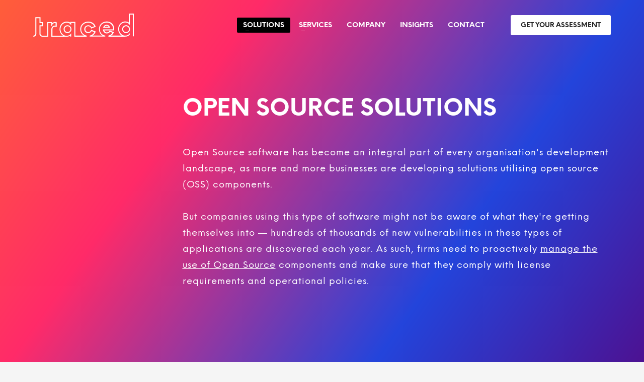

--- FILE ---
content_type: text/html; charset=UTF-8
request_url: https://traced.dev/open-source/
body_size: 13077
content:
<!DOCTYPE html>
<html lang="en">
<head>
<meta charset="UTF-8"/>
<meta name="twitter:widgets:csp" content="on"/>
<link rel="profile" href="http://gmpg.org/xfn/11"/>
<link rel="pingback" href="https://traced.dev/xmlrpc.php"/>

<meta name='robots' content='index, follow, max-image-preview:large, max-snippet:-1, max-video-preview:-1' />
	<style>img:is([sizes="auto" i], [sizes^="auto," i]) { contain-intrinsic-size: 3000px 1500px }</style>
	
	<!-- This site is optimized with the Yoast SEO plugin v26.7 - https://yoast.com/wordpress/plugins/seo/ -->
	<title>Open Source (OSS) Solutions - Software Supply Chain Protection</title>
	<meta name="description" content="Open Source Software Solutions - protect your software supply chain and comply with license requirements and policies." />
	<link rel="canonical" href="https://traced.dev/open-source/" />
	<meta property="og:locale" content="en_US" />
	<meta property="og:type" content="article" />
	<meta property="og:title" content="Open Source (OSS) Solutions - Software Supply Chain Protection" />
	<meta property="og:description" content="Open Source Software Solutions - protect your software supply chain and comply with license requirements and policies." />
	<meta property="og:url" content="https://traced.dev/open-source/" />
	<meta property="og:site_name" content="TRACED" />
	<meta property="article:modified_time" content="2023-02-01T18:44:38+00:00" />
	<meta name="twitter:card" content="summary_large_image" />
	<script type="application/ld+json" class="yoast-schema-graph">{"@context":"https://schema.org","@graph":[{"@type":"WebPage","@id":"https://traced.dev/open-source/","url":"https://traced.dev/open-source/","name":"Open Source (OSS) Solutions - Software Supply Chain Protection","isPartOf":{"@id":"https://traced.dev/#website"},"datePublished":"2022-06-29T14:37:19+00:00","dateModified":"2023-02-01T18:44:38+00:00","description":"Open Source Software Solutions - protect your software supply chain and comply with license requirements and policies.","breadcrumb":{"@id":"https://traced.dev/open-source/#breadcrumb"},"inLanguage":"en","potentialAction":[{"@type":"ReadAction","target":["https://traced.dev/open-source/"]}]},{"@type":"BreadcrumbList","@id":"https://traced.dev/open-source/#breadcrumb","itemListElement":[{"@type":"ListItem","position":1,"name":"Home","item":"https://traced.dev/"},{"@type":"ListItem","position":2,"name":"Open Source"}]},{"@type":"WebSite","@id":"https://traced.dev/#website","url":"https://traced.dev/","name":"TRACED","description":"Open Source Software Compliance","publisher":{"@id":"https://traced.dev/#organization"},"potentialAction":[{"@type":"SearchAction","target":{"@type":"EntryPoint","urlTemplate":"https://traced.dev/?s={search_term_string}"},"query-input":{"@type":"PropertyValueSpecification","valueRequired":true,"valueName":"search_term_string"}}],"inLanguage":"en"},{"@type":"Organization","@id":"https://traced.dev/#organization","name":"Traced","url":"https://traced.dev/","logo":{"@type":"ImageObject","inLanguage":"en","@id":"https://traced.dev/#/schema/logo/image/","url":"https://traced.dev/wp-content/uploads/2022/07/traced-gradient.svg","contentUrl":"https://traced.dev/wp-content/uploads/2022/07/traced-gradient.svg","width":1,"height":1,"caption":"Traced"},"image":{"@id":"https://traced.dev/#/schema/logo/image/"}}]}</script>
	<!-- / Yoast SEO plugin. -->


<link rel='dns-prefetch' href='//fonts.googleapis.com' />
<link rel='dns-prefetch' href='//www.googletagmanager.com' />
<link rel="alternate" type="application/rss+xml" title="TRACED &raquo; Feed" href="https://traced.dev/feed/" />
<link rel="alternate" type="application/rss+xml" title="TRACED &raquo; Comments Feed" href="https://traced.dev/comments/feed/" />
<script type="text/javascript">
/* <![CDATA[ */
window._wpemojiSettings = {"baseUrl":"https:\/\/s.w.org\/images\/core\/emoji\/16.0.1\/72x72\/","ext":".png","svgUrl":"https:\/\/s.w.org\/images\/core\/emoji\/16.0.1\/svg\/","svgExt":".svg","source":{"concatemoji":"https:\/\/traced.dev\/wp-includes\/js\/wp-emoji-release.min.js?ver=6.8.3"}};
/*! This file is auto-generated */
!function(s,n){var o,i,e;function c(e){try{var t={supportTests:e,timestamp:(new Date).valueOf()};sessionStorage.setItem(o,JSON.stringify(t))}catch(e){}}function p(e,t,n){e.clearRect(0,0,e.canvas.width,e.canvas.height),e.fillText(t,0,0);var t=new Uint32Array(e.getImageData(0,0,e.canvas.width,e.canvas.height).data),a=(e.clearRect(0,0,e.canvas.width,e.canvas.height),e.fillText(n,0,0),new Uint32Array(e.getImageData(0,0,e.canvas.width,e.canvas.height).data));return t.every(function(e,t){return e===a[t]})}function u(e,t){e.clearRect(0,0,e.canvas.width,e.canvas.height),e.fillText(t,0,0);for(var n=e.getImageData(16,16,1,1),a=0;a<n.data.length;a++)if(0!==n.data[a])return!1;return!0}function f(e,t,n,a){switch(t){case"flag":return n(e,"\ud83c\udff3\ufe0f\u200d\u26a7\ufe0f","\ud83c\udff3\ufe0f\u200b\u26a7\ufe0f")?!1:!n(e,"\ud83c\udde8\ud83c\uddf6","\ud83c\udde8\u200b\ud83c\uddf6")&&!n(e,"\ud83c\udff4\udb40\udc67\udb40\udc62\udb40\udc65\udb40\udc6e\udb40\udc67\udb40\udc7f","\ud83c\udff4\u200b\udb40\udc67\u200b\udb40\udc62\u200b\udb40\udc65\u200b\udb40\udc6e\u200b\udb40\udc67\u200b\udb40\udc7f");case"emoji":return!a(e,"\ud83e\udedf")}return!1}function g(e,t,n,a){var r="undefined"!=typeof WorkerGlobalScope&&self instanceof WorkerGlobalScope?new OffscreenCanvas(300,150):s.createElement("canvas"),o=r.getContext("2d",{willReadFrequently:!0}),i=(o.textBaseline="top",o.font="600 32px Arial",{});return e.forEach(function(e){i[e]=t(o,e,n,a)}),i}function t(e){var t=s.createElement("script");t.src=e,t.defer=!0,s.head.appendChild(t)}"undefined"!=typeof Promise&&(o="wpEmojiSettingsSupports",i=["flag","emoji"],n.supports={everything:!0,everythingExceptFlag:!0},e=new Promise(function(e){s.addEventListener("DOMContentLoaded",e,{once:!0})}),new Promise(function(t){var n=function(){try{var e=JSON.parse(sessionStorage.getItem(o));if("object"==typeof e&&"number"==typeof e.timestamp&&(new Date).valueOf()<e.timestamp+604800&&"object"==typeof e.supportTests)return e.supportTests}catch(e){}return null}();if(!n){if("undefined"!=typeof Worker&&"undefined"!=typeof OffscreenCanvas&&"undefined"!=typeof URL&&URL.createObjectURL&&"undefined"!=typeof Blob)try{var e="postMessage("+g.toString()+"("+[JSON.stringify(i),f.toString(),p.toString(),u.toString()].join(",")+"));",a=new Blob([e],{type:"text/javascript"}),r=new Worker(URL.createObjectURL(a),{name:"wpTestEmojiSupports"});return void(r.onmessage=function(e){c(n=e.data),r.terminate(),t(n)})}catch(e){}c(n=g(i,f,p,u))}t(n)}).then(function(e){for(var t in e)n.supports[t]=e[t],n.supports.everything=n.supports.everything&&n.supports[t],"flag"!==t&&(n.supports.everythingExceptFlag=n.supports.everythingExceptFlag&&n.supports[t]);n.supports.everythingExceptFlag=n.supports.everythingExceptFlag&&!n.supports.flag,n.DOMReady=!1,n.readyCallback=function(){n.DOMReady=!0}}).then(function(){return e}).then(function(){var e;n.supports.everything||(n.readyCallback(),(e=n.source||{}).concatemoji?t(e.concatemoji):e.wpemoji&&e.twemoji&&(t(e.twemoji),t(e.wpemoji)))}))}((window,document),window._wpemojiSettings);
/* ]]> */
</script>
<link rel='stylesheet' id='zn_all_g_fonts-css' href='//fonts.googleapis.com/css?family=Playfair+Display%3Aregular%2Citalic%2C700%2C700italic%2C900%2C900italic&#038;ver=6.8.3' type='text/css' media='all' />
<style id='wp-emoji-styles-inline-css' type='text/css'>

	img.wp-smiley, img.emoji {
		display: inline !important;
		border: none !important;
		box-shadow: none !important;
		height: 1em !important;
		width: 1em !important;
		margin: 0 0.07em !important;
		vertical-align: -0.1em !important;
		background: none !important;
		padding: 0 !important;
	}
</style>
<link rel='stylesheet' id='wp-block-library-css' href='https://traced.dev/wp-includes/css/dist/block-library/style.min.css?ver=6.8.3' type='text/css' media='all' />
<style id='classic-theme-styles-inline-css' type='text/css'>
/*! This file is auto-generated */
.wp-block-button__link{color:#fff;background-color:#32373c;border-radius:9999px;box-shadow:none;text-decoration:none;padding:calc(.667em + 2px) calc(1.333em + 2px);font-size:1.125em}.wp-block-file__button{background:#32373c;color:#fff;text-decoration:none}
</style>
<style id='global-styles-inline-css' type='text/css'>
:root{--wp--preset--aspect-ratio--square: 1;--wp--preset--aspect-ratio--4-3: 4/3;--wp--preset--aspect-ratio--3-4: 3/4;--wp--preset--aspect-ratio--3-2: 3/2;--wp--preset--aspect-ratio--2-3: 2/3;--wp--preset--aspect-ratio--16-9: 16/9;--wp--preset--aspect-ratio--9-16: 9/16;--wp--preset--color--black: #000000;--wp--preset--color--cyan-bluish-gray: #abb8c3;--wp--preset--color--white: #ffffff;--wp--preset--color--pale-pink: #f78da7;--wp--preset--color--vivid-red: #cf2e2e;--wp--preset--color--luminous-vivid-orange: #ff6900;--wp--preset--color--luminous-vivid-amber: #fcb900;--wp--preset--color--light-green-cyan: #7bdcb5;--wp--preset--color--vivid-green-cyan: #00d084;--wp--preset--color--pale-cyan-blue: #8ed1fc;--wp--preset--color--vivid-cyan-blue: #0693e3;--wp--preset--color--vivid-purple: #9b51e0;--wp--preset--gradient--vivid-cyan-blue-to-vivid-purple: linear-gradient(135deg,rgba(6,147,227,1) 0%,rgb(155,81,224) 100%);--wp--preset--gradient--light-green-cyan-to-vivid-green-cyan: linear-gradient(135deg,rgb(122,220,180) 0%,rgb(0,208,130) 100%);--wp--preset--gradient--luminous-vivid-amber-to-luminous-vivid-orange: linear-gradient(135deg,rgba(252,185,0,1) 0%,rgba(255,105,0,1) 100%);--wp--preset--gradient--luminous-vivid-orange-to-vivid-red: linear-gradient(135deg,rgba(255,105,0,1) 0%,rgb(207,46,46) 100%);--wp--preset--gradient--very-light-gray-to-cyan-bluish-gray: linear-gradient(135deg,rgb(238,238,238) 0%,rgb(169,184,195) 100%);--wp--preset--gradient--cool-to-warm-spectrum: linear-gradient(135deg,rgb(74,234,220) 0%,rgb(151,120,209) 20%,rgb(207,42,186) 40%,rgb(238,44,130) 60%,rgb(251,105,98) 80%,rgb(254,248,76) 100%);--wp--preset--gradient--blush-light-purple: linear-gradient(135deg,rgb(255,206,236) 0%,rgb(152,150,240) 100%);--wp--preset--gradient--blush-bordeaux: linear-gradient(135deg,rgb(254,205,165) 0%,rgb(254,45,45) 50%,rgb(107,0,62) 100%);--wp--preset--gradient--luminous-dusk: linear-gradient(135deg,rgb(255,203,112) 0%,rgb(199,81,192) 50%,rgb(65,88,208) 100%);--wp--preset--gradient--pale-ocean: linear-gradient(135deg,rgb(255,245,203) 0%,rgb(182,227,212) 50%,rgb(51,167,181) 100%);--wp--preset--gradient--electric-grass: linear-gradient(135deg,rgb(202,248,128) 0%,rgb(113,206,126) 100%);--wp--preset--gradient--midnight: linear-gradient(135deg,rgb(2,3,129) 0%,rgb(40,116,252) 100%);--wp--preset--font-size--small: 13px;--wp--preset--font-size--medium: 20px;--wp--preset--font-size--large: 36px;--wp--preset--font-size--x-large: 42px;--wp--preset--spacing--20: 0.44rem;--wp--preset--spacing--30: 0.67rem;--wp--preset--spacing--40: 1rem;--wp--preset--spacing--50: 1.5rem;--wp--preset--spacing--60: 2.25rem;--wp--preset--spacing--70: 3.38rem;--wp--preset--spacing--80: 5.06rem;--wp--preset--shadow--natural: 6px 6px 9px rgba(0, 0, 0, 0.2);--wp--preset--shadow--deep: 12px 12px 50px rgba(0, 0, 0, 0.4);--wp--preset--shadow--sharp: 6px 6px 0px rgba(0, 0, 0, 0.2);--wp--preset--shadow--outlined: 6px 6px 0px -3px rgba(255, 255, 255, 1), 6px 6px rgba(0, 0, 0, 1);--wp--preset--shadow--crisp: 6px 6px 0px rgba(0, 0, 0, 1);}:where(.is-layout-flex){gap: 0.5em;}:where(.is-layout-grid){gap: 0.5em;}body .is-layout-flex{display: flex;}.is-layout-flex{flex-wrap: wrap;align-items: center;}.is-layout-flex > :is(*, div){margin: 0;}body .is-layout-grid{display: grid;}.is-layout-grid > :is(*, div){margin: 0;}:where(.wp-block-columns.is-layout-flex){gap: 2em;}:where(.wp-block-columns.is-layout-grid){gap: 2em;}:where(.wp-block-post-template.is-layout-flex){gap: 1.25em;}:where(.wp-block-post-template.is-layout-grid){gap: 1.25em;}.has-black-color{color: var(--wp--preset--color--black) !important;}.has-cyan-bluish-gray-color{color: var(--wp--preset--color--cyan-bluish-gray) !important;}.has-white-color{color: var(--wp--preset--color--white) !important;}.has-pale-pink-color{color: var(--wp--preset--color--pale-pink) !important;}.has-vivid-red-color{color: var(--wp--preset--color--vivid-red) !important;}.has-luminous-vivid-orange-color{color: var(--wp--preset--color--luminous-vivid-orange) !important;}.has-luminous-vivid-amber-color{color: var(--wp--preset--color--luminous-vivid-amber) !important;}.has-light-green-cyan-color{color: var(--wp--preset--color--light-green-cyan) !important;}.has-vivid-green-cyan-color{color: var(--wp--preset--color--vivid-green-cyan) !important;}.has-pale-cyan-blue-color{color: var(--wp--preset--color--pale-cyan-blue) !important;}.has-vivid-cyan-blue-color{color: var(--wp--preset--color--vivid-cyan-blue) !important;}.has-vivid-purple-color{color: var(--wp--preset--color--vivid-purple) !important;}.has-black-background-color{background-color: var(--wp--preset--color--black) !important;}.has-cyan-bluish-gray-background-color{background-color: var(--wp--preset--color--cyan-bluish-gray) !important;}.has-white-background-color{background-color: var(--wp--preset--color--white) !important;}.has-pale-pink-background-color{background-color: var(--wp--preset--color--pale-pink) !important;}.has-vivid-red-background-color{background-color: var(--wp--preset--color--vivid-red) !important;}.has-luminous-vivid-orange-background-color{background-color: var(--wp--preset--color--luminous-vivid-orange) !important;}.has-luminous-vivid-amber-background-color{background-color: var(--wp--preset--color--luminous-vivid-amber) !important;}.has-light-green-cyan-background-color{background-color: var(--wp--preset--color--light-green-cyan) !important;}.has-vivid-green-cyan-background-color{background-color: var(--wp--preset--color--vivid-green-cyan) !important;}.has-pale-cyan-blue-background-color{background-color: var(--wp--preset--color--pale-cyan-blue) !important;}.has-vivid-cyan-blue-background-color{background-color: var(--wp--preset--color--vivid-cyan-blue) !important;}.has-vivid-purple-background-color{background-color: var(--wp--preset--color--vivid-purple) !important;}.has-black-border-color{border-color: var(--wp--preset--color--black) !important;}.has-cyan-bluish-gray-border-color{border-color: var(--wp--preset--color--cyan-bluish-gray) !important;}.has-white-border-color{border-color: var(--wp--preset--color--white) !important;}.has-pale-pink-border-color{border-color: var(--wp--preset--color--pale-pink) !important;}.has-vivid-red-border-color{border-color: var(--wp--preset--color--vivid-red) !important;}.has-luminous-vivid-orange-border-color{border-color: var(--wp--preset--color--luminous-vivid-orange) !important;}.has-luminous-vivid-amber-border-color{border-color: var(--wp--preset--color--luminous-vivid-amber) !important;}.has-light-green-cyan-border-color{border-color: var(--wp--preset--color--light-green-cyan) !important;}.has-vivid-green-cyan-border-color{border-color: var(--wp--preset--color--vivid-green-cyan) !important;}.has-pale-cyan-blue-border-color{border-color: var(--wp--preset--color--pale-cyan-blue) !important;}.has-vivid-cyan-blue-border-color{border-color: var(--wp--preset--color--vivid-cyan-blue) !important;}.has-vivid-purple-border-color{border-color: var(--wp--preset--color--vivid-purple) !important;}.has-vivid-cyan-blue-to-vivid-purple-gradient-background{background: var(--wp--preset--gradient--vivid-cyan-blue-to-vivid-purple) !important;}.has-light-green-cyan-to-vivid-green-cyan-gradient-background{background: var(--wp--preset--gradient--light-green-cyan-to-vivid-green-cyan) !important;}.has-luminous-vivid-amber-to-luminous-vivid-orange-gradient-background{background: var(--wp--preset--gradient--luminous-vivid-amber-to-luminous-vivid-orange) !important;}.has-luminous-vivid-orange-to-vivid-red-gradient-background{background: var(--wp--preset--gradient--luminous-vivid-orange-to-vivid-red) !important;}.has-very-light-gray-to-cyan-bluish-gray-gradient-background{background: var(--wp--preset--gradient--very-light-gray-to-cyan-bluish-gray) !important;}.has-cool-to-warm-spectrum-gradient-background{background: var(--wp--preset--gradient--cool-to-warm-spectrum) !important;}.has-blush-light-purple-gradient-background{background: var(--wp--preset--gradient--blush-light-purple) !important;}.has-blush-bordeaux-gradient-background{background: var(--wp--preset--gradient--blush-bordeaux) !important;}.has-luminous-dusk-gradient-background{background: var(--wp--preset--gradient--luminous-dusk) !important;}.has-pale-ocean-gradient-background{background: var(--wp--preset--gradient--pale-ocean) !important;}.has-electric-grass-gradient-background{background: var(--wp--preset--gradient--electric-grass) !important;}.has-midnight-gradient-background{background: var(--wp--preset--gradient--midnight) !important;}.has-small-font-size{font-size: var(--wp--preset--font-size--small) !important;}.has-medium-font-size{font-size: var(--wp--preset--font-size--medium) !important;}.has-large-font-size{font-size: var(--wp--preset--font-size--large) !important;}.has-x-large-font-size{font-size: var(--wp--preset--font-size--x-large) !important;}
:where(.wp-block-post-template.is-layout-flex){gap: 1.25em;}:where(.wp-block-post-template.is-layout-grid){gap: 1.25em;}
:where(.wp-block-columns.is-layout-flex){gap: 2em;}:where(.wp-block-columns.is-layout-grid){gap: 2em;}
:root :where(.wp-block-pullquote){font-size: 1.5em;line-height: 1.6;}
</style>
<link rel='stylesheet' id='wp-components-css' href='https://traced.dev/wp-includes/css/dist/components/style.min.css?ver=6.8.3' type='text/css' media='all' />
<link rel='stylesheet' id='godaddy-styles-css' href='https://traced.dev/wp-content/mu-plugins/vendor/wpex/godaddy-launch/includes/Dependencies/GoDaddy/Styles/build/latest.css?ver=2.0.2' type='text/css' media='all' />
<link rel='stylesheet' id='kallyas-styles-css' href='https://traced.dev/wp-content/themes/kallyas/style.css?ver=4.18.1' type='text/css' media='all' />
<link rel='stylesheet' id='th-bootstrap-styles-css' href='https://traced.dev/wp-content/themes/kallyas/css/bootstrap.min.css?ver=4.18.1' type='text/css' media='all' />
<link rel='stylesheet' id='th-theme-template-styles-css' href='https://traced.dev/wp-content/themes/kallyas/css/template.min.css?ver=4.18.1' type='text/css' media='all' />
<link rel='stylesheet' id='zion-frontend-css' href='https://traced.dev/wp-content/themes/kallyas/framework/zion-builder/assets/css/znb_frontend.css?ver=1.0.29' type='text/css' media='all' />
<link rel='stylesheet' id='639-layout.css-css' href='//traced.dev/wp-content/uploads/zion-builder/cache/639-layout.css?ver=fc9d6051e1bfdd748e7ee1f5de8c6ba8' type='text/css' media='all' />
<link rel='stylesheet' id='kallyas-child-css' href='https://traced.dev/wp-content/themes/kallyas-child/style.css?ver=4.18.1' type='text/css' media='all' />
<link rel='stylesheet' id='kallyas-addon-nav-overlay-css-css' href='https://traced.dev/wp-content/plugins/kallyas-addon-nav-overlay/assets/styles.min.css?ver=1.0.10' type='text/css' media='all' />
<link rel='stylesheet' id='th-theme-print-stylesheet-css' href='https://traced.dev/wp-content/themes/kallyas/css/print.css?ver=4.18.1' type='text/css' media='print' />
<link rel='stylesheet' id='th-theme-options-styles-css' href='//traced.dev/wp-content/uploads/zn_dynamic.css?ver=1710417018' type='text/css' media='all' />
<script type="text/javascript" src="https://traced.dev/wp-includes/js/jquery/jquery.min.js?ver=3.7.1" id="jquery-core-js"></script>
<script type="text/javascript" src="https://traced.dev/wp-includes/js/jquery/jquery-migrate.min.js?ver=3.4.1" id="jquery-migrate-js"></script>
<link rel="https://api.w.org/" href="https://traced.dev/wp-json/" /><link rel="alternate" title="JSON" type="application/json" href="https://traced.dev/wp-json/wp/v2/pages/639" /><link rel="EditURI" type="application/rsd+xml" title="RSD" href="https://traced.dev/xmlrpc.php?rsd" />
<meta name="generator" content="WordPress 6.8.3" />
<link rel='shortlink' href='https://traced.dev/?p=639' />
<link rel="alternate" title="oEmbed (JSON)" type="application/json+oembed" href="https://traced.dev/wp-json/oembed/1.0/embed?url=https%3A%2F%2Ftraced.dev%2Fopen-source%2F" />
<link rel="alternate" title="oEmbed (XML)" type="text/xml+oembed" href="https://traced.dev/wp-json/oembed/1.0/embed?url=https%3A%2F%2Ftraced.dev%2Fopen-source%2F&#038;format=xml" />
<meta name="generator" content="Site Kit by Google 1.170.0" /><!-- Google tag (gtag.js) --> <script async src=https://www.googletagmanager.com/gtag/js?id=G-HTK51T2N34></script> <script> window.dataLayer = window.dataLayer || []; function gtag(){dataLayer.push(arguments);} gtag('js', new Date()); gtag('config', 'G-HTK51T2N34'); </script>		<meta name="theme-color"
			  content="#7700d8">
				<meta name="viewport" content="width=device-width, initial-scale=1, maximum-scale=1"/>
		
		<!--[if lte IE 8]>
		<script type="text/javascript">
			var $buoop = {
				vs: {i: 10, f: 25, o: 12.1, s: 7, n: 9}
			};

			$buoop.ol = window.onload;

			window.onload = function () {
				try {
					if ($buoop.ol) {
						$buoop.ol()
					}
				}
				catch (e) {
				}

				var e = document.createElement("script");
				e.setAttribute("type", "text/javascript");
				e.setAttribute("src", "https://browser-update.org/update.js");
				document.body.appendChild(e);
			};
		</script>
		<![endif]-->

		<!-- for IE6-8 support of HTML5 elements -->
		<!--[if lt IE 9]>
		<script src="//html5shim.googlecode.com/svn/trunk/html5.js"></script>
		<![endif]-->
		
	<!-- Fallback for animating in viewport -->
	<noscript>
		<style type="text/css" media="screen">
			.zn-animateInViewport {visibility: visible;}
		</style>
	</noscript>
	<!-- Generated inline styles --><style type='text/css' id='zn-inline-styles'>body #page_wrapper, body.boxed #page_wrapper {background-color:#fbfbfb;}.site-header.header--not-sticked .zn-menuBurger span {
    background: white !important;
}</style><link rel="icon" href="https://traced.dev/wp-content/uploads/2022/07/traced-favicon.svg" sizes="32x32" />
<link rel="icon" href="https://traced.dev/wp-content/uploads/2022/07/traced-favicon.svg" sizes="192x192" />
<link rel="apple-touch-icon" href="https://traced.dev/wp-content/uploads/2022/07/traced-favicon.svg" />
<meta name="msapplication-TileImage" content="https://traced.dev/wp-content/uploads/2022/07/traced-favicon.svg" />
		<style type="text/css" id="wp-custom-css">
			#page_header {
	background: linear-gradient(125deg, rgb(255, 94, 58) 0%, rgb(255, 42, 104) 28%, rgb(35, 68, 219) 67%, rgb(83, 10, 135) 100%);
}

.subheader-maintitle {
	font-family: "NeueEinstellung", Helvetica, Arial, sans-serif;
	font-size: 46px;
	line-height: 56px;
	font-weight: 700;
	color: #fff !important;
	text-transform: uppercase;
}

.element-scheme--light a span {
	color: #fff;
}

.bf_desc_1 {
	color: #000 !important;
}

.snip0047 {
	font-family: "NeueEinstellung", Helvetica, Arial, sans-serif !important;
}

.bf_thumb_box_1 {
	background-color: #fff !important;
}

.snip1550:hover:before, .snip1550.hover:before {
    opacity: 0 !important;
}

.single-post .ph-content-wrap {
	display: none;
}

.single-post .page-subheader.uh_zn_def_header_style .ph-content-wrap {
	padding-top: 0 !important;
}

.single-post .page-subheader.uh_zn_def_header_style {
	height: auto !important;
	min-height: 150px !important;
}

@media only screen and (max-width: 767px) {
.single-post .page-subheader.uh_zn_def_header_style {
	min-height: auto !important;
}	
}

#meta-1 {
	display: none;
}		</style>
		</head>

<body  class="wp-singular page-template-default page page-id-639 wp-theme-kallyas wp-child-theme-kallyas-child non-logged-in kl-sticky-header kl-skin--light" itemscope="itemscope" itemtype="https://schema.org/WebPage" >


<div class="login_register_stuff"></div><!-- end login register stuff -->		<div id="fb-root"></div>
		<script>(function (d, s, id) {
			var js, fjs = d.getElementsByTagName(s)[0];
			if (d.getElementById(id)) {return;}
			js = d.createElement(s); js.id = id;
			js.src = "https://connect.facebook.net/en_US/sdk.js#xfbml=1&version=v3.0";
			fjs.parentNode.insertBefore(js, fjs);
		}(document, 'script', 'facebook-jssdk'));</script>
		
<div id="zn-nav-overlay" class="znNavOvr znNavOvr--layoutS2 znNavOvr--animation1 znNavOvr--theme-light">

	<div class="znNavOvr-inner ">

		<div class="znNavOvr-logo znNavOvr-opEffect"><a href="https://traced.dev/"><img src="https://traced.dev/wp-content/uploads/2022/06/traced-white.svg" alt="TRACED" title="Open Source Software Compliance"></a></div><div class="znNavOvr-menuWrapper"></div><div class="znNavOvr-customText-wrapper znNavOvr-opEffect"><div class="znNavOvr-customText"><a href=/mukesh/get-your-score/>Get your Assessment</a></div></div><div class="znNavOvr-socialIcons-wrapper znNavOvr-opEffect"><ul class="znNavOvr-socialIcons"><li><a href="#" data-zniconfam="kl-social-icons" data-zn_icon="" target="_blank" title=""></a></li><li><a href="#" data-zniconfam="kl-social-icons" data-zn_icon="" target="_blank" title=""></a></li><li><a href="#" data-zniconfam="kl-social-icons" data-zn_icon="" target="_blank" title=""></a></li></ul></div><div class="znNavOvr-copyText-wrapper znNavOvr-opEffect"><div class="znNavOvr-copyText">© TRACED 2022</div></div>
	</div>

	<a href="#" class="znNavOvr-close znNavOvr-close--trSmall" id="znNavOvr-close">
		<span></span>
		<svg x="0px" y="0px" width="54px" height="54px" viewBox="0 0 54 54">
			<circle fill="transparent" stroke="#656e79" stroke-width="1" cx="27" cy="27" r="25" stroke-dasharray="157 157" stroke-dashoffset="157"></circle>
		</svg>
	</a>
</div>

<div id="page_wrapper">

<header id="header" class="site-header  style12 cta_button header--sticky header--not-sticked    headerstyle-xs--image_color  sticky-resize headerstyle--image_color site-header--absolute nav-th--light sheader-sh--light"  data-original-sticky-textscheme="sh--light"  role="banner" itemscope="itemscope" itemtype="https://schema.org/WPHeader" >
		<div class="site-header-wrapper sticky-top-area">

		<div class="site-header-top-wrapper topbar-style--default  sh--light">

			<div class="siteheader-container container">

				

			</div>
		</div><!-- /.site-header-top-wrapper -->

		<div class="kl-top-header site-header-main-wrapper clearfix  header-no-top  header-no-bottom  sh--light">

			<div class="container siteheader-container ">

				<div class='fxb-col fxb-basis-auto'>

					

<div class="fxb-row site-header-row site-header-main ">

	<div class='fxb-col fxb fxb-start-x fxb-center-y fxb-basis-auto fxb-grow-0 fxb-sm-half site-header-col-left site-header-main-left'>
				<div id="logo-container" class="logo-container   logosize--no zn-original-logo">
			<!-- Logo -->
			<h3 class='site-logo logo ' id='logo'><a href='https://traced.dev/' class='site-logo-anch'><img class="logo-img-sticky site-logo-img-sticky" src="https://traced.dev/wp-content/uploads/2022/06/traced-white.svg"  alt="TRACED" title="Open Source Software Compliance" /><img class="logo-img site-logo-img" src="https://traced.dev/wp-content/uploads/2022/06/traced-white.svg" width="200"  alt="TRACED" title="Open Source Software Compliance" data-mobile-logo="https://traced.dev/wp-content/uploads/2022/06/traced-white.svg" /></a></h3>			<!-- InfoCard -->
					</div>

			</div>

	<div class='fxb-col fxb fxb-center-x fxb-center-y fxb-basis-auto fxb-grow-0 site-header-col-center site-header-main-center'>
			</div>

	<div class='fxb-col fxb fxb-end-x fxb-center-y fxb-basis-auto fxb-sm-half site-header-col-right site-header-main-right'>

		<div class='fxb-col fxb fxb-end-x fxb-center-y fxb-basis-auto fxb-sm-half site-header-main-right-top'>
								<div class="sh-component main-menu-wrapper" role="navigation" itemscope="itemscope" itemtype="https://schema.org/SiteNavigationElement" >

					<div class="zn-res-menuwrapper">
			<a href="#" class="zn-res-trigger zn-menuBurger zn-menuBurger--4--m zn-menuBurger--anim1 " id="zn-res-trigger">
				<span></span>
				<span></span>
				<span></span>
			</a>
		</div><!-- end responsive menu -->
		<div id="main-menu" class="main-nav mainnav--overlay mainnav--active-bg mainnav--pointer-dash nav-mm--light zn_mega_wrapper "><ul id="menu-main-menu" class="main-menu main-menu-nav zn_mega_menu "><li id="menu-item-143" class="main-menu-item menu-item menu-item-type-custom menu-item-object-custom current-menu-ancestor current-menu-parent menu-item-has-children menu-item-143 active  main-menu-item-top  menu-item-even menu-item-depth-0"><a class=" main-menu-link main-menu-link-top"><span>Solutions</span></a>
<ul class="sub-menu clearfix">
	<li id="menu-item-660" class="main-menu-item menu-item menu-item-type-post_type menu-item-object-page menu-item-660  main-menu-item-sub  menu-item-odd menu-item-depth-1"><a href="https://traced.dev/devsecops/" class=" main-menu-link main-menu-link-sub"><span>DevSecOps</span></a></li>
	<li id="menu-item-659" class="main-menu-item menu-item menu-item-type-post_type menu-item-object-page current-menu-item page_item page-item-639 current_page_item menu-item-659 active  main-menu-item-sub  menu-item-odd menu-item-depth-1"><a href="https://traced.dev/open-source/" class=" main-menu-link main-menu-link-sub"><span>Open Source</span></a></li>
	<li id="menu-item-658" class="main-menu-item menu-item menu-item-type-post_type menu-item-object-page menu-item-658  main-menu-item-sub  menu-item-odd menu-item-depth-1"><a href="https://traced.dev/software-supply-chain/" class=" main-menu-link main-menu-link-sub"><span>Software Supply Chain</span></a></li>
	<li id="menu-item-657" class="main-menu-item menu-item menu-item-type-post_type menu-item-object-page menu-item-657  main-menu-item-sub  menu-item-odd menu-item-depth-1"><a href="https://traced.dev/ma/" class=" main-menu-link main-menu-link-sub"><span>M&#038;A Due Diligence</span></a></li>
</ul>
</li>
<li id="menu-item-128" class="main-menu-item menu-item menu-item-type-custom menu-item-object-custom menu-item-has-children menu-item-128  main-menu-item-top  menu-item-even menu-item-depth-0"><a class=" main-menu-link main-menu-link-top"><span>Services</span></a>
<ul class="sub-menu clearfix">
	<li id="menu-item-208" class="main-menu-item menu-item menu-item-type-post_type menu-item-object-page menu-item-208  main-menu-item-sub  menu-item-odd menu-item-depth-1"><a href="https://traced.dev/assess-review/" class=" main-menu-link main-menu-link-sub"><span>Assess &#038; Review</span></a></li>
	<li id="menu-item-1076" class="main-menu-item menu-item menu-item-type-post_type menu-item-object-page menu-item-1076  main-menu-item-sub  menu-item-odd menu-item-depth-1"><a href="https://traced.dev/train-enable/" class=" main-menu-link main-menu-link-sub"><span>Train &#038; Enable</span></a></li>
	<li id="menu-item-206" class="main-menu-item menu-item menu-item-type-post_type menu-item-object-page menu-item-206  main-menu-item-sub  menu-item-odd menu-item-depth-1"><a href="https://traced.dev/policy-governance/" class=" main-menu-link main-menu-link-sub"><span>Policy &#038; Governance</span></a></li>
	<li id="menu-item-219" class="main-menu-item menu-item menu-item-type-post_type menu-item-object-page menu-item-219  main-menu-item-sub  menu-item-odd menu-item-depth-1"><a href="https://traced.dev/managed-service/" class=" main-menu-link main-menu-link-sub"><span>Managed Service</span></a></li>
	<li id="menu-item-218" class="main-menu-item menu-item menu-item-type-post_type menu-item-object-page menu-item-218  main-menu-item-sub  menu-item-odd menu-item-depth-1"><a href="https://traced.dev/sbom/" class=" main-menu-link main-menu-link-sub"><span>SBOM</span></a></li>
</ul>
</li>
<li id="menu-item-294" class="main-menu-item menu-item menu-item-type-post_type menu-item-object-page menu-item-294  main-menu-item-top  menu-item-even menu-item-depth-0"><a href="https://traced.dev/company/" class=" main-menu-link main-menu-link-top"><span>Company</span></a></li>
<li id="menu-item-963" class="main-menu-item menu-item menu-item-type-post_type menu-item-object-page menu-item-963  main-menu-item-top  menu-item-even menu-item-depth-0"><a href="https://traced.dev/insights/" class=" main-menu-link main-menu-link-top"><span>Insights</span></a></li>
<li id="menu-item-308" class="main-menu-item menu-item menu-item-type-post_type menu-item-object-page menu-item-308  main-menu-item-top  menu-item-even menu-item-depth-0"><a href="https://traced.dev/contact-us/" class=" main-menu-link main-menu-link-top"><span>Contact</span></a></li>
</ul></div>		</div>
		<!-- end main_menu -->
		<a href="https://traced.dev/get-your-score/"  class="sh-component ctabutton cta-button-0 kl-cta-custom btn btn-fullwhite  hidden-xs cta-icon--before btn--rounded" title="Get your score" target="_self"  itemprop="url" ><span>Get Your Assessment</span></a>		</div>

		
	</div>

</div><!-- /.site-header-main -->


				</div>

							</div><!-- /.siteheader-container -->

		</div><!-- /.site-header-main-wrapper -->

		

	</div><!-- /.site-header-wrapper -->
	</header>
<div class="zn_pb_wrapper clearfix zn_sortable_content" data-droplevel="0">		<section class="zn_section eluid219f1ab8  gradientbackground   section-sidemargins    section--no element-scheme--light" id="about"  >

			
			<div class="zn_section_size container zn-section-height--auto zn-section-content_algn--top ">

				<div class="row ">
					
		<div class="eluidebfd79d9            col-md-3 col-sm-3   znColumnElement"  id="eluidebfd79d9" >

			
			<div class="znColumnElement-innerWrapper-eluidebfd79d9 znColumnElement-innerWrapper znColumnElement-innerWrapper--valign-top znColumnElement-innerWrapper--halign-left " >

				<div class="znColumnElement-innerContent">									</div>
			</div>

			
		</div>
	
		<div class="eluid32dc57d6            col-md-9 col-sm-9   znColumnElement"  id="eluid32dc57d6" >

			
			<div class="znColumnElement-innerWrapper-eluid32dc57d6 znColumnElement-innerWrapper znColumnElement-innerWrapper--valign-top znColumnElement-innerWrapper--halign-left " >

				<div class="znColumnElement-innerContent">					<h1 class="eluid4c3c377f  dn-heading" id="eluid4c3c377f" itemprop="headline" >Open Source Solutions</h1><p class="eluid97e1e22c  dn-heading" id="eluid97e1e22c" itemprop="headline" >Open Source software has become an integral part of every organisation's development landscape, as more and more businesses are developing solutions utilising open source (OSS) components.<br><br>

But companies using this type of software might not be aware of what they're getting themselves into — hundreds of thousands of new vulnerabilities in these types of applications are discovered each year. As such, firms need to proactively <a href="https://traced.dev/managed-service/" style="color: #fff; text-decoration: underline;">manage the use of Open Source</a> components and make sure that they comply with license requirements and operational policies.</p>				</div>
			</div>

			
		</div>
	
				</div>
			</div>

					</section>


					<div class="zn_separator clearfix eluid31ebf25c zn_separator--icon-no " ></div>
				<section class="zn_section eluid2a129726  flexmobile   section-sidemargins    section--no " id="features"  >

			
			<div class="zn_section_size container zn-section-height--auto zn-section-content_algn--top ">

				<div class="row ">
					
		<div class="eluid38d245d6            col-md-5 col-sm-5   znColumnElement"  id="eluid38d245d6" >

			
			<div class="znColumnElement-innerWrapper-eluid38d245d6 znColumnElement-innerWrapper znColumnElement-innerWrapper--valign-top znColumnElement-innerWrapper--halign-left " >

				<div class="znColumnElement-innerContent">					<div class="kl-title-block clearfix tbk--text- tbk--left text-left tbk-symbol--  tbk-icon-pos--after-title eluid2d048052 " ><h2 class="tbk__title" itemprop="headline" >Why build trust in your software supply chain?</h2><p class="tbk__subtitle" itemprop="alternativeHeadline" >Just like hardware, software has a supply chain - from the developers to the users. By building trust in the <a href="https://traced.dev/software-supply-chain/" style="color: #000; text-decoration: underline;">software supply chain</a>, not only are you increasing transparency, but you are also increasing the confidence that your customers and partners have in your software.</p></div>				</div>
			</div>

			
		</div>
	
		<div class="eluidf21e103e            col-md-7 col-sm-7   znColumnElement"  id="eluidf21e103e" >

			
			<div class="znColumnElement-innerWrapper-eluidf21e103e znColumnElement-innerWrapper znColumnElement-innerWrapper--valign-top znColumnElement-innerWrapper--halign-left " >

				<div class="znColumnElement-innerContent">						<div class="media-container eluid6e7ec557 dropshadow media-container--type- kl-overlay-none  "  >

		<div class="zn-bgSource "  ><div class="zn-bgSource-image" style="background-image:url(https://traced.dev/wp-content/uploads/2022/07/pexels-mikhail-nilov-7988747.jpg);background-repeat:no-repeat;background-position:center top;background-size:cover;background-attachment:scroll"></div></div>
	</div>
				</div>
			</div>

			
		</div>
	
				</div>
			</div>

					</section>


				<section class="zn_section eluid5b043cec     section-sidemargins    section--no " id="newsletter"  >

			
			<div class="zn_section_size container zn-section-height--auto zn-section-content_algn--top ">

				<div class="row ">
					
		<div class="eluid242c337f            col-md-12 col-sm-12   znColumnElement"  id="eluid242c337f" >

			
			<div class="znColumnElement-innerWrapper-eluid242c337f znColumnElement-innerWrapper znColumnElement-innerWrapper--valign-top znColumnElement-innerWrapper--halign-left " >

				<div class="znColumnElement-innerContent">					<p class="eluida4c72fd6  dn-heading" id="eluida4c72fd6" itemprop="headline" >When the next Log4j hits, how long will it take you to find if the component is in your code? <a href="https://traced.dev/insights/insight/important-to-not-ignore-log4j/" style="color: #fff; text-decoration: underline;">Read more about why it’s important to not ignore Log4j</a>.</p>				</div>
			</div>

			
		</div>
	
				</div>
			</div>

					</section>


				<section class="zn_section eluid727c1271     section-sidemargins    section--no " id="eluid727c1271"  >

			
			<div class="zn_section_size container zn-section-height--auto zn-section-content_algn--top ">

				<div class="row ">
					
		<div class="eluidadeaf87a            col-md-12 col-sm-12   znColumnElement"  id="eluidadeaf87a" >

			
			<div class="znColumnElement-innerWrapper-eluidadeaf87a znColumnElement-innerWrapper znColumnElement-innerWrapper--valign-top znColumnElement-innerWrapper--halign-center " >

				<div class="znColumnElement-innerContent">					
        <div class="zn_custom_container eluid5f6fe1db  smart-cnt--default   clearfix" >
						
			<div class="row zn_col_container-smart_container ">
			
		<div class="eluid22be60b5            col-md-12 col-sm-12   znColumnElement"  id="eluid22be60b5" >

			
			<div class="znColumnElement-innerWrapper-eluid22be60b5 znColumnElement-innerWrapper znColumnElement-innerWrapper--valign-top znColumnElement-innerWrapper--halign-center " >

				<div class="znColumnElement-innerContent">					<h2 class="eluid95246174  dn-heading" id="eluid95246174" itemprop="headline" >Failure to manage this supply chain effectively, can lead to a wealth of issues, such as:</h2>				</div>
			</div>

			
		</div>
	
		<div class="eluid37c74e4f            col-md-3 col-sm-6   znColumnElement"  id="eluid37c74e4f" >

			
			<div class="znColumnElement-innerWrapper-eluid37c74e4f znColumnElement-innerWrapper znColumnElement-innerWrapper--valign-top znColumnElement-innerWrapper--halign-left " >

				<div class="znColumnElement-innerContent">					<div class="kl-iconbox eluid1ec7dac4   kl-iconbox--type-icon   kl-iconbox--align-left text-left kl-iconbox--theme-light element-scheme--light"  id="eluid1ec7dac4">
	<div class="kl-iconbox__inner clearfix">

		
				<div class="kl-iconbox__icon-wrapper ">
			<span class="kl-iconbox__icon kl-iconbox__icon--" data-zniconfam="lineicons" data-zn_icon=""></span>		</div><!-- /.kl-iconbox__icon-wrapper -->
		
		
		<div class="kl-iconbox__content-wrapper">

			
			<div class="kl-iconbox__el-wrapper kl-iconbox__title-wrapper">
				<h3 class="kl-iconbox__title element-scheme__hdg1" itemprop="headline" >Difficulty Managing Licences </h3>
			</div>
						<div class=" kl-iconbox__el-wrapper kl-iconbox__desc-wrapper">
				<p class="kl-iconbox__desc">Single proprietary applications are often composed of multiple open source components that are released under different licence types. With the existence of over 200 licence types, management can be problematic.</p>			</div>
			
			
		</div><!-- /.kl-iconbox__content-wrapper -->

	</div>
</div>

				</div>
			</div>

			
		</div>
	
		<div class="eluid5ed78f37            col-md-3 col-sm-6   znColumnElement"  id="eluid5ed78f37" >

			
			<div class="znColumnElement-innerWrapper-eluid5ed78f37 znColumnElement-innerWrapper znColumnElement-innerWrapper--valign-top znColumnElement-innerWrapper--halign-left " >

				<div class="znColumnElement-innerContent">					<div class="kl-iconbox eluidd3c98592   kl-iconbox--type-icon   kl-iconbox--align-left text-left kl-iconbox--theme-light element-scheme--light"  id="eluidd3c98592">
	<div class="kl-iconbox__inner clearfix">

		
				<div class="kl-iconbox__icon-wrapper ">
			<span class="kl-iconbox__icon kl-iconbox__icon--" data-zniconfam="lineicons" data-zn_icon=""></span>		</div><!-- /.kl-iconbox__icon-wrapper -->
		
		
		<div class="kl-iconbox__content-wrapper">

			
			<div class="kl-iconbox__el-wrapper kl-iconbox__title-wrapper">
				<h3 class="kl-iconbox__title element-scheme__hdg1" itemprop="headline" >Potential Infringement </h3>
			</div>
						<div class=" kl-iconbox__el-wrapper kl-iconbox__desc-wrapper">
				<p class="kl-iconbox__desc">Open Source components may introduce intellectual property infringement risks because these projects lack standard commercial control, giving means for proprietary code to make its way into open source projects. Appropriate Due Diligence into Open Source projects can flag infringement risks.</p>			</div>
			
			
		</div><!-- /.kl-iconbox__content-wrapper -->

	</div>
</div>

				</div>
			</div>

			
		</div>
	
		<div class="eluideb7bd7d5            col-md-3 col-sm-6   znColumnElement"  id="eluideb7bd7d5" >

			
			<div class="znColumnElement-innerWrapper-eluideb7bd7d5 znColumnElement-innerWrapper znColumnElement-innerWrapper--valign-top znColumnElement-innerWrapper--halign-left " >

				<div class="znColumnElement-innerContent">					<div class="kl-iconbox eluidb8915808   kl-iconbox--type-icon   kl-iconbox--align-left text-left kl-iconbox--theme-light element-scheme--light"  id="eluidb8915808">
	<div class="kl-iconbox__inner clearfix">

		
				<div class="kl-iconbox__icon-wrapper ">
			<span class="kl-iconbox__icon kl-iconbox__icon--" data-zniconfam="lineicons" data-zn_icon=""></span>		</div><!-- /.kl-iconbox__icon-wrapper -->
		
		
		<div class="kl-iconbox__content-wrapper">

			
			<div class="kl-iconbox__el-wrapper kl-iconbox__title-wrapper">
				<h3 class="kl-iconbox__title element-scheme__hdg1" itemprop="headline" >Operational Risks </h3>
			</div>
						<div class=" kl-iconbox__el-wrapper kl-iconbox__desc-wrapper">
				<p class="kl-iconbox__desc">Failure to track open source components to update them is a primary concern that could result in operational issues. <a href="https://traced.dev/insights/insight/risks-posed-by-open-source-software/" style="color: #666; text-decoration: underline;">What are the risks posed by OSS?</a></p>			</div>
			
			
		</div><!-- /.kl-iconbox__content-wrapper -->

	</div>
</div>

				</div>
			</div>

			
		</div>
	
		<div class="eluid31a315fd            col-md-3 col-sm-6   znColumnElement"  id="eluid31a315fd" >

			
			<div class="znColumnElement-innerWrapper-eluid31a315fd znColumnElement-innerWrapper znColumnElement-innerWrapper--valign-top znColumnElement-innerWrapper--halign-left " >

				<div class="znColumnElement-innerContent">					<div class="kl-iconbox eluid58fe8c0d   kl-iconbox--type-icon   kl-iconbox--align-left text-left kl-iconbox--theme-light element-scheme--light"  id="eluid58fe8c0d">
	<div class="kl-iconbox__inner clearfix">

		
				<div class="kl-iconbox__icon-wrapper ">
			<span class="kl-iconbox__icon kl-iconbox__icon--" data-zniconfam="lineicons" data-zn_icon=""></span>		</div><!-- /.kl-iconbox__icon-wrapper -->
		
		
		<div class="kl-iconbox__content-wrapper">

			
			<div class="kl-iconbox__el-wrapper kl-iconbox__title-wrapper">
				<h3 class="kl-iconbox__title element-scheme__hdg1" itemprop="headline" >Developer Malpractice </h3>
			</div>
						<div class=" kl-iconbox__el-wrapper kl-iconbox__desc-wrapper">
				<p class="kl-iconbox__desc">Infringement risks can arise from developer malpractice. Your business and customer security can be put at risk if you are using source code that contains hidden malware or is not fully licensed.
</p>			</div>
			
			
		</div><!-- /.kl-iconbox__content-wrapper -->

	</div>
</div>

				</div>
			</div>

			
		</div>
	        </div>
				        </div><!-- /.zn_custom_container -->


						</div>
			</div>

			
		</div>
	
				</div>
			</div>

					</section>


				<section class="zn_section eluid60d5cabb     section-sidemargins    section--no " id="newsletter"  >

			
			<div class="zn_section_size container zn-section-height--auto zn-section-content_algn--top ">

				<div class="row ">
					
		<div class="eluid1a71117d            col-md-12 col-sm-12   znColumnElement"  id="eluid1a71117d" >

			
			<div class="znColumnElement-innerWrapper-eluid1a71117d znColumnElement-innerWrapper znColumnElement-innerWrapper--valign-top znColumnElement-innerWrapper--halign-left " >

				<div class="znColumnElement-innerContent">					<div class="kl-title-block clearfix tbk--text- tbk--left text-left tbk-symbol--  tbk-icon-pos--after-title eluid78c2b027 " ><h2 class="tbk__title" itemprop="headline" >Open Source Software (OSS) Services</h2><p class="tbk__subtitle" itemprop="alternativeHeadline" >We offer a range of OSS services to help your business build trust in your software supply chain.  

<ul>
<li style="font-size: 16px; line-height: 26px; color: #fff;"><a href="https://traced.dev/assess-review/" style="color: #fff; text-decoration: underline;">Assess & Review</a> – Request a full review of your software security and gain visibility across the chains and to any Open Source exposure. We also offer a <a href="https://traced.dev/get-your-score/" style="color: #fff; text-decoration: underline;">free open source assessment</a> to get you started.<br> </li>

<li style="font-size: 16px; line-height: 26px; color: #fff;"><a href="https://traced.dev/train-enable/" style="color: #fff; text-decoration: underline;">Open Source Training</a> – Build your teams knowledge and skills with our training courses. Designed to help everyone in your team – no matter what their role in the organisation.<br> </li>

<li style="font-size: 16px; line-height: 26px; color: #fff;"><a href="https://traced.dev/managed-service/" style="color: #fff; text-decoration: underline;">Managed Services</a> – Build continuous compliance into your business process to help you manage OSS risk on an on-going basis.<br> </li>

<li style="font-size: 16px; line-height: 26px; color: #fff;"><a href="https://traced.dev/policy-governance/" style="color: #fff; text-decoration: underline;">Open Source Software Policy</a> – Define clear OSS policies to help decision-making and to manage risk from supply chain attack and implement a continuous compliance programme.<br> </li>

<li style="font-size: 16px; line-height: 26px; color: #fff;"><a href="https://traced.dev/sbom/" style="color: #fff; text-decoration: underline;">SBOM Services</a> – Use SBOMs to help manage your vulnerabilities, and risk (financial, reputational, and legal).</li>
</ul>
<br>

<span style="font-size: 16px; line-height: 26px; color: #fff;">Without visibility, OSS could make your software supply chain vulnerable to security and compliance risks. Get started today - <a href="https://traced.dev/get-your-score/" style="color: #fff; text-decoration: underline;">Request a free Open Source Software Audit</a> for an impartial review of software security in your business.</span></p></div>				</div>
			</div>

			
		</div>
	
				</div>
			</div>

					</section>


		</div><div class="znpb-footer-smart-area" >		<section class="zn_section eluid0e6efd42  gradientbackground   section-sidemargins    section--no " id="eluid0e6efd42"  >

			
			<div class="zn_section_size container zn-section-height--auto zn-section-content_algn--top ">

				<div class="row ">
					
		<div class="eluid6f4509ac hidden-xs            col-md-6 col-sm-6 col-xs-7  znColumnElement"  id="eluid6f4509ac" >

			
			<div class="znColumnElement-innerWrapper-eluid6f4509ac znColumnElement-innerWrapper znColumnElement-innerWrapper--valign-top znColumnElement-innerWrapper--halign-left " >

				<div class="znColumnElement-innerContent">					
        <div class="zn_custom_container eluid2d6b2ea8  smart-cnt--default   clearfix" >
						
			<div class="row zn_col_container-smart_container ">
			
		<div class="eluidf803f91d            col-md-4 col-sm-4   znColumnElement"  id="eluidf803f91d" >

			
			<div class="znColumnElement-innerWrapper-eluidf803f91d znColumnElement-innerWrapper znColumnElement-innerWrapper--valign-top znColumnElement-innerWrapper--halign-left " >

				<div class="znColumnElement-innerContent">					<h5 class="eluidcb68a003  dn-heading" id="eluidcb68a003" itemprop="headline" >Solutions</h5><div class="elm-custommenu clearfix eluid4e1f18b4  text-left elm-custommenu--normal" ><ul id="eluid4e1f18b4" class="elm-cmlist clearfix elm-cmlist--skin-light element-scheme--light zn_dummy_value elm-cmlist--normal nav-with-smooth-scroll"><li id="menu-item-756" class="menu-item menu-item-type-post_type menu-item-object-page menu-item-756"><a href="https://traced.dev/software-supply-chain/"><span>Software Supply Chain</span></a></li>
<li id="menu-item-757" class="menu-item menu-item-type-post_type menu-item-object-page current-menu-item page_item page-item-639 current_page_item menu-item-757 active"><a href="https://traced.dev/open-source/" aria-current="page"><span>Open Source</span></a></li>
<li id="menu-item-758" class="menu-item menu-item-type-post_type menu-item-object-page menu-item-758"><a href="https://traced.dev/devsecops/"><span>DevSecOps</span></a></li>
<li id="menu-item-755" class="menu-item menu-item-type-post_type menu-item-object-page menu-item-755"><a href="https://traced.dev/ma/"><span>M&#038;A Due Diligence</span></a></li>
</ul></div>				</div>
			</div>

			
		</div>
	
		<div class="eluid8b0608a5            col-md-4 col-sm-4   znColumnElement"  id="eluid8b0608a5" >

			
			<div class="znColumnElement-innerWrapper-eluid8b0608a5 znColumnElement-innerWrapper znColumnElement-innerWrapper--valign-top znColumnElement-innerWrapper--halign-left " >

				<div class="znColumnElement-innerContent">					<h5 class="eluid9526f2cc  dn-heading" id="eluid9526f2cc" itemprop="headline" >Services</h5><div class="elm-custommenu clearfix eluidce835cb0  text-left elm-custommenu--normal" ><ul id="eluidce835cb0" class="elm-cmlist clearfix elm-cmlist--skin-light element-scheme--light zn_dummy_value elm-cmlist--normal nav-with-smooth-scroll"><li id="menu-item-254" class="menu-item menu-item-type-post_type menu-item-object-page menu-item-254"><a href="https://traced.dev/assess-review/"><span>Assess &#038; Review</span></a></li>
<li id="menu-item-252" class="menu-item menu-item-type-post_type menu-item-object-page menu-item-252"><a href="https://traced.dev/policy-governance/"><span>Policy &#038; Governance</span></a></li>
<li id="menu-item-251" class="menu-item menu-item-type-post_type menu-item-object-page menu-item-251"><a href="https://traced.dev/managed-service/"><span>Managed Service</span></a></li>
<li id="menu-item-250" class="menu-item menu-item-type-post_type menu-item-object-page menu-item-250"><a href="https://traced.dev/sbom/"><span>SBOM</span></a></li>
</ul></div>				</div>
			</div>

			
		</div>
	
		<div class="eluid42c87b24            col-md-4 col-sm-4   znColumnElement"  id="eluid42c87b24" >

			
			<div class="znColumnElement-innerWrapper-eluid42c87b24 znColumnElement-innerWrapper znColumnElement-innerWrapper--valign-top znColumnElement-innerWrapper--halign-left " >

				<div class="znColumnElement-innerContent">					<h5 class="eluid608c4745  dn-heading" id="eluid608c4745" itemprop="headline" >Company</h5><div class="elm-custommenu clearfix eluid61fdca45  text-left elm-custommenu--normal" ><ul id="eluid61fdca45" class="elm-cmlist clearfix elm-cmlist--skin-light element-scheme--light zn_dummy_value elm-cmlist--normal nav-with-smooth-scroll"><li id="menu-item-760" class="menu-item menu-item-type-post_type menu-item-object-page menu-item-760"><a href="https://traced.dev/get-your-score/"><span>Quick Assessment</span></a></li>
<li id="menu-item-761" class="menu-item menu-item-type-post_type menu-item-object-page menu-item-761"><a href="https://traced.dev/company/"><span>Company</span></a></li>
<li id="menu-item-759" class="menu-item menu-item-type-post_type menu-item-object-page menu-item-759"><a href="https://traced.dev/contact-us/"><span>Contact us</span></a></li>
</ul></div>				</div>
			</div>

			
		</div>
	        </div>
				        </div><!-- /.zn_custom_container -->


						</div>
			</div>

			
		</div>
	
		<div class="eluidea9d509a            col-md-6 col-sm-6 col-xs-6  znColumnElement"  id="eluidea9d509a" >

			
			<div class="znColumnElement-innerWrapper-eluidea9d509a znColumnElement-innerWrapper znColumnElement-innerWrapper--valign-top znColumnElement-innerWrapper--halign-left " >

				<div class="znColumnElement-innerContent">						<div class="media-container eluid24bc24e7  media-container--type- kl-overlay-none  "  >

		<div class="zn-bgSource "  ><div class="zn-bgSource-image" style="background-image:url(https://traced.dev/wp-content/uploads/2022/06/traced-white.svg);background-repeat:no-repeat;background-position:right center;background-size:contain;background-attachment:scroll"></div></div>
	</div>
				</div>
			</div>

			
		</div>
	
		<div class="eluidbcbb88e4            col-md-12 col-sm-12 col-xs-5  znColumnElement"  id="eluidbcbb88e4" >

			
			<div class="znColumnElement-innerWrapper-eluidbcbb88e4 znColumnElement-innerWrapper znColumnElement-innerWrapper--valign-top znColumnElement-innerWrapper--halign-left " >

				<div class="znColumnElement-innerContent">									</div>
			</div>

			
		</div>
	
		<div class="eluidf2a5ba02 mobileright           col-md-7 col-sm-7 col-xs-6  znColumnElement"  id="eluidf2a5ba02" >

			
			<div class="znColumnElement-innerWrapper-eluidf2a5ba02 znColumnElement-innerWrapper znColumnElement-innerWrapper--valign-top znColumnElement-innerWrapper--halign-left " >

				<div class="znColumnElement-innerContent">					<p class="eluid7c57af2e whitelink dn-heading" id="eluid7c57af2e" itemprop="headline" ><a href="mailto:hello@8bf.c5f.myftpupload.com">hello@8bf.c5f.myftpupload.com</a></p>				</div>
			</div>

			
		</div>
	
		<div class="eluid77f94224            col-md-5 col-sm-5 col-xs-12  znColumnElement"  id="eluid77f94224" >

			
			<div class="znColumnElement-innerWrapper-eluid77f94224 znColumnElement-innerWrapper znColumnElement-innerWrapper--valign-top znColumnElement-innerWrapper--halign-left " >

				<div class="znColumnElement-innerContent">					<p class="eluid9ba310f6 mobilecenter dn-heading" id="eluid9ba310f6" itemprop="headline" >© 2022 All rights Reserved @Traced</p>				</div>
			</div>

			
		</div>
	
				</div>
			</div>

					</section>


		</div></div><!-- end page_wrapper -->

<a href="#" id="totop" class="u-trans-all-2s js-scroll-event" data-forch="300" data-visibleclass="on--totop">TOP</a>

<script type="speculationrules">
{"prefetch":[{"source":"document","where":{"and":[{"href_matches":"\/*"},{"not":{"href_matches":["\/wp-*.php","\/wp-admin\/*","\/wp-content\/uploads\/*","\/wp-content\/*","\/wp-content\/plugins\/*","\/wp-content\/themes\/kallyas-child\/*","\/wp-content\/themes\/kallyas\/*","\/*\\?(.+)"]}},{"not":{"selector_matches":"a[rel~=\"nofollow\"]"}},{"not":{"selector_matches":".no-prefetch, .no-prefetch a"}}]},"eagerness":"conservative"}]}
</script>
<script type="text/javascript" src="https://traced.dev/wp-content/themes/kallyas/js/plugins.min.js?ver=4.18.1" id="kallyas_vendors-js"></script>
<script type="text/javascript" src="https://traced.dev/wp-content/themes/kallyas/addons/scrollmagic/scrollmagic.js?ver=4.18.1" id="scrollmagic-js"></script>
<script type="text/javascript" id="zn-script-js-extra">
/* <![CDATA[ */
var zn_do_login = {"ajaxurl":"\/wp-admin\/admin-ajax.php","add_to_cart_text":"Item Added to cart!"};
var ZnThemeAjax = {"ajaxurl":"\/wp-admin\/admin-ajax.php","zn_back_text":"Back","zn_color_theme":"light","res_menu_trigger":"900","top_offset_tolerance":"","logout_url":"https:\/\/traced.dev\/wp-login.php?action=logout&redirect_to=https%3A%2F%2Ftraced.dev&_wpnonce=b5bb3a0e8a"};
var ZnSmoothScroll = {"type":"yes","touchpadSupport":"no"};
/* ]]> */
</script>
<script type="text/javascript" src="https://traced.dev/wp-content/themes/kallyas/js/znscript.min.js?ver=4.18.1" id="zn-script-js"></script>
<script type="text/javascript" src="https://traced.dev/wp-content/themes/kallyas/addons/smooth_scroll/SmoothScroll.min.js?ver=4.18.1" id="smooth_scroll-js"></script>
<script type="text/javascript" src="https://traced.dev/wp-content/themes/kallyas/addons/slick/slick.min.js?ver=4.18.1" id="slick-js"></script>
<script type="text/javascript" id="zion-frontend-js-js-extra">
/* <![CDATA[ */
var ZionBuilderFrontend = {"allow_video_on_mobile":"1"};
/* ]]> */
</script>
<script type="text/javascript" src="https://traced.dev/wp-content/themes/kallyas/framework/zion-builder/dist/znpb_frontend.bundle.js?ver=1.0.29" id="zion-frontend-js-js"></script>
<script type="text/javascript" src="https://traced.dev/wp-content/plugins/kallyas-addon-nav-overlay/assets/app.min.js?ver=1.0.10" id="kallyas-addon-nav-overlay-js-js"></script>
<svg style="position: absolute; width: 0; height: 0; overflow: hidden;" version="1.1" xmlns="http://www.w3.org/2000/svg" xmlns:xlink="http://www.w3.org/1999/xlink">
 <defs>

  <symbol id="icon-znb_close-thin" viewBox="0 0 100 100">
   <path d="m87.801 12.801c-1-1-2.6016-1-3.5 0l-33.801 33.699-34.699-34.801c-1-1-2.6016-1-3.5 0-1 1-1 2.6016 0 3.5l34.699 34.801-34.801 34.801c-1 1-1 2.6016 0 3.5 0.5 0.5 1.1016 0.69922 1.8008 0.69922s1.3008-0.19922 1.8008-0.69922l34.801-34.801 33.699 33.699c0.5 0.5 1.1016 0.69922 1.8008 0.69922 0.69922 0 1.3008-0.19922 1.8008-0.69922 1-1 1-2.6016 0-3.5l-33.801-33.699 33.699-33.699c0.89844-1 0.89844-2.6016 0-3.5z"/>
  </symbol>


  <symbol id="icon-znb_play" viewBox="0 0 22 28">
   <path d="M21.625 14.484l-20.75 11.531c-0.484 0.266-0.875 0.031-0.875-0.516v-23c0-0.547 0.391-0.781 0.875-0.516l20.75 11.531c0.484 0.266 0.484 0.703 0 0.969z"></path>
  </symbol>

 </defs>
</svg>
</body>
</html>


--- FILE ---
content_type: text/css
request_url: https://traced.dev/wp-content/uploads/zn_dynamic.css?ver=1710417018
body_size: 4703
content:
h1,.page-title,.h1-typography {font-family:"NeueEinstellung", Helvetica, Arial, sans-serif;font-size:46px;line-height:56px;font-weight:700;font-style:normal;}h2,.page-subtitle,.subtitle,.h2-typography {font-family:"NeueEinstellung", Helvetica, Arial, sans-serif;font-size:30px;line-height:40px;font-weight:700;font-style:normal;}h3,.h3-typography {font-family:"NeueEinstellung", Helvetica, Arial, sans-serif;font-size:22px;line-height:32px;font-weight:400;font-style:normal;}h4,.h4-typography {font-family:"NeueEinstellung", Helvetica, Arial, sans-serif;font-size:14px;line-height:24px;font-weight:700;font-style:normal;}h5,.h5-typography {font-family:"NeueEinstellung", Helvetica, Arial, sans-serif;font-size:12px;line-height:22px;font-weight:700;font-style:normal;}h6,.h6-typography {font-family:"", Helvetica, Arial, sans-serif;font-size:12px;line-height:20px;font-weight:400;font-style:normal;}body{font-family:"NeueEinstellung", Helvetica, Arial, sans-serif;font-size:14px;line-height:30px;}.site-footer {font-size:13px;}a { color:#2344db; }a:focus, a:hover { color:#7700d8; }.element-scheme--light {color:#535353;}.element-scheme--light a {color:#2344db;}.element-scheme--light a:hover,.element-scheme--light .element-scheme__linkhv:hover {color:#7700d8;}.element-scheme--light .element-scheme__hdg1 { color:#323232 }.element-scheme--light .element-scheme__hdg2 { color:#4b4b4b }.element-scheme--light .element-scheme__faded { color:rgba(83,83,83,0.7) }.element-scheme--dark {color:#dcdcdc;}.element-scheme--dark a {color:#ffffff;}.element-scheme--dark a:hover,.element-scheme--dark .element-scheme__linkhv:hover {color:#eee;}.element-scheme--dark .element-scheme__hdg1 { color:#ffffff }.element-scheme--dark .element-scheme__hdg2 { color:#f2f2f2 }.element-scheme--dark .element-scheme__faded { color:rgba(220,220,220,0.7) }body #page_wrapper ,body.boxed #page_wrapper {background-color:#fbfbfb;background-repeat:no-repeat;background-position:center center;background-attachment:scroll;}.ios-fixed-position-scr ~ .zn_section { background-color:#fbfbfb}.kl-mask .bmask-bgfill { fill:#fbfbfb; }@media (max-width:900px) {#main-menu,.zn-megaMenuSmartArea-content { display:none !important;}.site-header.style7 .main-menu-wrapper {margin-right:auto;}.site-header.kl-center-menu .zn-original-logo {display:block}.site-header.kl-center-menu .main-menu-wrapper {margin-right:0;}}@media (min-width:901px) {.zn-res-menuwrapper { display:none;}}.site-header .zn-menuBurger span{background:#ffffff}.site-header.header--is-sticked .zn-menuBurger span{background:#ffffff}@media (max-width:767px){.site-header .zn-menuBurger span{background:#ffffff}}.site-header .siteheader-container {width:92%;}@media (min-width:992px) and (max-width:1199px) {.site-header .siteheader-container {width:100%;} }@media (min-width:768px) and (max-width:991px) {.site-header .siteheader-container {width:100%;} }@media (max-width:767px) {.site-header .siteheader-container {width:100%;} }.site-logo-img {max-width:none;width:200px;}.uh_zn_def_header_style ,.zn_def_header_style ,.page-subheader.zn_def_header_style ,.kl-slideshow.zn_def_header_style ,.page-subheader.uh_zn_def_header_style ,.kl-slideshow.uh_zn_def_header_style { background-color:#e5e5e5; }.page-subheader.zn_def_header_style, .page-subheader.uh_zn_def_header_style {min-height:580px;}.page-subheader.zn_def_header_style, .page-subheader.uh_zn_def_header_style {height:580px;}.page-subheader.zn_def_header_style .ph-content-wrap, .page-subheader.uh_zn_def_header_style .ph-content-wrap {padding-top:340px;}.m_title,.text-custom,.text-custom-hover:hover,.text-custom-after:after,.text-custom-before:before,.text-custom-parent .text-custom-child,.text-custom-parent .text-custom-child-hov:hover,.text-custom-parent-hov:hover .text-custom-child,.text-custom-parent-act.active .text-custom-active,.text-custom-a>a,.btn-lined.lined-custom,.latest_posts--4.default-style .latest_posts-link:hover .latest_posts-readon,.grid-ibx__item:hover .grid-ibx__icon,.site-header .site-header .main-nav.mainnav--active-text > ul > .menu-item.active > a,.site-header .site-header .main-nav.mainnav--active-text > ul > .menu-item:hover > a,.site-header .site-header .main-nav.mainnav--active-text > ul > .menu-item > a:hover,.preloader-pulsating-circle,.preloader-material-circle,ul.colored-list[class*="list-style"] li:before,.woocommerce-MyAccount-navigation ul li.is-active a{color:#7700d8;}.btn-lined.lined-custom:hover,#header .main-nav > ul > .menu-item.menuitem-highlight > a{ color:#5f00ad;}.kl-main-bgcolor,.kl-main-bgcolor-after:after,.kl-main-bgcolor-before:before,.kl-main-bgcolor-hover:hover,.kl-main-bgcolor-parenthover:hover .kl-main-bgcolor-child{background-color:#7700d8;}.main-nav.mainnav--active-bg > ul > .menu-item > a:before,.main-nav .zn_mega_container .menu-item a:not(.zn_mega_title):before,.main-nav ul .zn-mega-new-item,.social-icons.sc--normal .social-icons-item:hover,.kl-cart-button .glyphicon:after,.site-header.style7 .kl-cart-button .glyphicon:after,.site-header.style8 .site-header-bottom-wrapper .kl-cta-lined,.site-header.style9 .kl-cta-lined,.kl-cta-ribbon,.cart-container .buttons .button.wc-forward,.chaser-main-menu li.active > a{background-color:#7700d8;}.action_box,.action_box.style3:before,.action_box.style3 .action_box-inner:before,.btn.btn-fullcolor,.btn.btn-fullcolor:focus,.btn.btn-fullcolor.btn-skewed:before,.circle-text-box.style3 .wpk-circle-span,.circle-text-box.style2 .wpk-circle-span::before,.circle-text-box:not(.style3) .wpk-circle-span:after,.elm-social-icons.sc--normal .elm-sc-icon:hover,.elm-searchbox--normal .elm-searchbox__submit,.elm-searchbox--transparent .elm-searchbox__submit,.hover-box:hover,.how_to_shop .number,.image-boxes.image-boxes--4 .image-boxes-title:after,.kl-flex--classic .zn_simple_carousel-arr:hover,.kl-flex--modern .flex-underbar,.kl-blog-item-overlay-inner .kl-blog-item-overlay-more:hover,.kl-blog-related-post-link:after,.kl-ioscaption--style1 .more:before,.kl-ioscaption--style1 .more:after,.kl-ioscaption--style2 .more,.kl-ioscaption--style3.s3ext .main_title::before,.kl-ios-selectors-block.bullets2 .item.selected::before,.kl-ioscaption--style5 .klios-separator-line span,.zn-iosSl-caption.zn-iosSl-caption--style1 .zn-iosSl-more::before,.zn-iosSl-caption.zn-iosSl-caption--style1 .zn-iosSl-more::after,.zn-iosSl-caption.zn-iosSl-caption--style2 .zn-iosSl-more,.zn-iosSl-caption.zn-iosSl-caption--style3.s3ext .zn-iosSl-mainTitle::before,.zn-iosSl-caption.zn-iosSl-caption--style5 .zn-iosSl-separatorLine span,.kl-ptfcarousel-carousel-arr:hover,.kl-ptfsortable-nav-link:hover,.kl-ptfsortable-nav-item.current .kl-ptfsortable-nav-link,.latest_posts3-post-date,.latest_posts--style4.kl-style-2 .latest_posts-elm-titlew,.latest_posts--style4.kl-style-2 .latest_posts-title:after,.latest_posts--style4.default-style .latest_posts-readon,.slick-active .slickBtn,.woocommerce ul.products.lt-offers-carousel .product-list-item:after,.media-container__link--style-borderanim1 > i,.nivo-directionNav a:hover,.pricing-table-element .plan-column.featured .subscription-price .inner-cell,.process_steps--style1 .process_steps__intro,.process_steps--style2 .process_steps__intro,.process_steps--style2 .process_steps__intro:before,.recentwork_carousel--1 .recentwork_carousel__bg,.recentwork_carousel--2 .recentwork_carousel__title:after,.recentwork_carousel--2 .recentwork_carousel__cat,.recentwork_carousel_v2 .recentwork_carousel__plus,.recentwork_carousel_v3 .btn::before,.recentwork_carousel_v3 .recentwork_carousel__cat,.timeline-box:hover .timeline-box-icon,.title_circle,.title_circle:before,.services_box--classic:hover .services_box__icon,.stepbox2-box--ok:before,.stepbox2-box--ok:after,.stepbox2-box--ok,.stepbox3-content:before,.stepbox4-number:before,.tbk--color-theme.tbk-symbol--line .tbk__symbol span,.tbk--color-theme.tbk-symbol--line_border .tbk__symbol span,.th-wowslider a.ws_next:hover,.th-wowslider a.ws_prev:hover,.zn-acc--style4 .acc-title,.zn-acc--style4 .acc-tgg-button .acc-icon:before,.zn-acc--style3 .acc-tgg-button:before,.zn_badge_sale,.zn_badge_sale:after,.elm-cmlist.elm-cmlist--v2 a:before,.elm-cmlist.elm-cmlist--v3ext a:before,.elm-custommenu--dd .elm-custommenu-pick,.shop-features .shop-feature:hover,.feature_box.style3 .box:hover,.services_box_element:hover .box .icon,.elm-social-icons.sc--normal .elm-sc-link:hover .elm-sc-icon{background-color:#7700d8;}.kl-ioscaption--style4 .more:before,.zn-iosSl-caption.zn-iosSl-caption--style4 .zn-iosSl-more::before { background:rgba(119,0,216,0.7) }.kl-ioscaption--style4 .more:hover:before,.zn-iosSl-caption.zn-iosSl-caption--style4 .zn-iosSl-more:hover::before { background:rgba(119,0,216,0.9) }.zn-wc-pages-classic #page_wrapper a.button:not(.checkout),.zn-wc-pages-classic #page_wrapper button.button,.zn-wc-pages-classic #page_wrapper button.button.alt,.zn-wc-pages-classic #page_wrapper input.button,.zn-wc-pages-classic #page_wrapper input#button,.zn-wc-pages-classic #page_wrapper #respond input#submit,.add_to_cart_inline .kw-actions a,.zn-wc-pages-style2 #page_wrapper #respond input#submit.alt,.zn-wc-pages-style2 #page_wrapper a.button.alt,.zn-wc-pages-style2 #page_wrapper button.button.alt,.zn-wc-pages-style2 #page_wrapper input.button.alt,.product-list-item.prod-layout-classic .kw-actions a,.woocommerce ul.products li.product .product-list-item.prod-layout-classic .kw-actions a,#bbpress-forums div.bbp-search-form input[type=submit],#bbpress-forums .bbp-submit-wrapper button,#bbpress-forums #bbp-your-profile fieldset.submit button{background-color:#7700d8;}.btn.btn-fullcolor:hover,.btn.btn-fullcolor.btn-skewed:hover:before,.cart-container .buttons .button.wc-forward:hover,.zn-wc-pages-classic #page_wrapper a.button:not(.checkout):hover,.zn-wc-pages-classic #page_wrapper button.button:hover,.zn-wc-pages-classic #page_wrapper button.button.alt:hover,.zn-wc-pages-classic #page_wrapper input.button:hover,.zn-wc-pages-classic #page_wrapper input#button:hover,.zn-wc-pages-classic #page_wrapper #respond input#submit:hover,.add_to_cart_inline .kw-actions a:hover,.zn-wc-pages-style2 #page_wrapper #respond input#submit.alt:hover,.zn-wc-pages-style2 #page_wrapper a.button.alt:hover,.zn-wc-pages-style2 #page_wrapper button.button.alt:hover,.zn-wc-pages-style2 #page_wrapper input.button.alt:hover{ background-color:#5f00ad }.border-custom,.border-custom-after:after,.border-custom-before:before,.kl-blog-item-overlay-inner .kl-blog-item-overlay-more:hover,.acc--style4,.acc--style4 .acc-tgg-button .acc-icon,.kl-ioscaption--style4 .more:before,.zn-iosSl-caption.zn-iosSl-caption--style4 .zn-iosSl-more::before,.btn-lined.lined-custom,.btn.btn-bordered{ border-color:#7700d8;}.fake-loading:after{ border-color:rgba(119,0,216,0.15);}.action_box:before,.action_box:after,.site-header.style1,.site-header.style2 .site-logo-anch,.site-header.style3 .site-logo-anch,.site-header.style6,.tabs_style1 > ul.nav > li.active > a,.offline-page-container:after,.latest_posts3-post-date:after,.fake-loading:after{ border-top-color:#7700d8; }.stepbox3-box[data-align=right] .stepbox3-content:after,.vr-tabs-kl-style-1 .vr-tabs-nav-item.active .vr-tabs-nav-link,.kl-ioscaption--style2.klios-alignright .title_big,.kl-ioscaption--style2.klios-alignright .title_small,.zn-iosSl-caption.zn-iosSl-caption--style2.zn-iosSl-caption--hAlign-right .zn-iosSl-bigTitle,.zn-iosSl-caption.zn-iosSl-caption--style2.zn-iosSl-caption--hAlign-right .zn-iosSl-smallTitle,.fake-loading:after{ border-right-color:#7700d8; }.image-boxes.image-boxes--4.kl-title_style_bottom .imgboxes-border-helper,.image-boxes.image-boxes--4.kl-title_style_bottom:hover .imgboxes-border-helper,.kl-blog-full-image-link,.kl-blog-post-image-link,.site-header.style8 .site-header-bottom-wrapper,.site-header.style9,.statistic-box__line,.zn-sidebar-widget-title:after,.tabs_style5 > ul.nav > li.active > a,.offline-page-container,.keywordbox.keywordbox-2,.keywordbox.keywordbox-3{border-bottom-color:#7700d8}.breadcrumbs.bread-style--black li:before,.infobox2-inner,.kl-flex--classic .flex-caption,.ls--laptop .ls__item-caption,.nivo-caption,.process_steps--style1 .process_steps__intro:after,.stepbox3-box[data-align=left] .stepbox3-content:after,.th-wowslider .ws-title,.kl-ioscaption--style2 .title_big,.kl-ioscaption--style2 .title_small,.zn-iosSl-caption.zn-iosSl-caption--style2 .zn-iosSl-bigTitle,.zn-iosSl-caption.zn-iosSl-caption--style2 .zn-iosSl-smallTitle,html[dir="rtl"] .vr-tabs-kl-style-1 .vr-tabs-nav-item.active .vr-tabs-nav-link{border-left-color:#7700d8; }.kl-cta-ribbon .trisvg path,.kl-mask .bmask-customfill,.kl-slideshow .kl-loader svg path,.kl-slideshow.kl-loadersvg rect,.kl-diagram circle { fill:#7700d8; }.borderanim2-svg__shape,.kl-blog--layout-def_modern .kl-blog-item-comments-link:hover path,.kl-blog--layout-def_modern .kl-blog-item-more-btn:hover .svg-more-bg {stroke:#7700d8;}.hoverBorder:hover:after {box-shadow:0 0 0 5px #7700d8 inset;}.services_box--modern .services_box__icon { box-shadow:inset 0 0 0 2px #7700d8; }.services_box--modern:hover .services_box__icon {box-shadow:inset 0 0 0 40px #7700d8;}.services_box--modern .services_box__list li:before {box-shadow:0 0 0 2px #7700d8;}.services_box--modern .services_box__list li:hover:before {box-shadow:0 0 0 3px #7700d8;}.portfolio-item-overlay-imgintro:hover .portfolio-item-overlay {box-shadow:inset 0 -8px 0 0 #7700d8;}.main-nav.mainnav--active-bg > ul > .menu-item.active > a,.main-nav.mainnav--active-bg > ul > .menu-item > a:hover,.main-nav.mainnav--active-bg > ul > .menu-item:hover > a,.chaser-main-menu li.active > a,.kl-cart-button .glyphicon:after,.kl-ptfsortable-nav-link:hover,.kl-ptfsortable-nav-item.current .kl-ptfsortable-nav-link,.circlehover,.imgboxes_style1 .hoverBorder h6{color:#fff !important;}.btn-flat,.zn-wc-pages-classic #page_wrapper a.button:not(.checkout),.zn-wc-pages-classic #page_wrapper button.button,.zn-wc-pages-classic #page_wrapper button.button.alt,.zn-wc-pages-classic #page_wrapper input.button,.zn-wc-pages-classic #page_wrapper input#button,.zn-wc-pages-classic #page_wrapper #respond input#submit,.zn-wc-pages-style2 #page_wrapper #respond input#submit.alt,.zn-wc-pages-style2 #page_wrapper a.button.alt,.zn-wc-pages-style2 #page_wrapper button.button.alt,.zn-wc-pages-style2 #page_wrapper input.button.alt,.product-list-item.prod-layout-classic .kw-actions a,.woocommerce ul.products li.product .product-list-item.prod-layout-classic .kw-actions a{color:#fff !important;}.latest-posts-crs-readon,.latest_posts--4.default-style .latest_posts-readon,.latest_posts--4.kl-style-2 .latest_posts-elm-title,.latest_posts3-post-date,.action_box-text,.recentwork_carousel__link:hover .recentwork_carousel__crsl-title,.recentwork_carousel__link:hover .recentwork_carousel__cat,.stepbox2-box--ok:before,.stepbox2-box--ok:after,.stepbox2-box--ok,.stepbox2-box--ok .stepbox2-title,.kl-ioscaption--style4 .more,.zn-iosSl-caption.zn-iosSl-caption--style4 .zn-iosSl-more,.image-boxes.image-boxes--1 .image-boxes-readon,.acc--style3 .acc-tgg-button:not(.collapsed):before{color:#fff;}#bbpress-forums .bbp-topics li.bbp-body .bbp-topic-title > a,.product-list-item.prod-layout-classic:hover .kw-details-title,.woocommerce ul.products li.product .product-list-item.prod-layout-classic:hover .kw-details-title,.woocommerce ul.product_list_widget li .star-rating,.woocommerce .prodpage-classic .woocommerce-product-rating .star-rating,.widget.buddypress div.item-options a.selected ,#buddypress div.item-list-tabs ul li.selected a,#buddypress div.item-list-tabs ul li.current a ,#buddypress div.activity-meta a ,#buddypress div.activity-meta a:hover,#buddypress .acomment-options a{color:#7700d8;}#buddypress form#whats-new-form p.activity-greeting:after {border-top-color:#7700d8;}#buddypress input[type=submit],#buddypress input[type=button],#buddypress input[type=reset],#buddypress .activity-list li.load-more a {background:#7700d8;}#buddypress div.item-list-tabs ul li.selected a,#buddypress div.item-list-tabs ul li.current a {border-top:2px solid #7700d8;}#buddypress form#whats-new-form p.activity-greeting,.widget.buddypress ul.item-list li:hover {background-color:#7700d8;}.kl-cta-ribbon { background-color:#cd2122 }.kl-cta-ribbon .trisvg path { fill:#cd2122 }.site-header .kl-cta-lined { color:#fff; border-color:#cd2122 }.btn.kl-cta-custom.cta-button-0{text-transform:uppercase;}.logo-container .logo-infocard {background:#cd2122}.logo-infocard, .logo-infocard a,.logo-infocard .social-icons-item,.logo-infocard .glyphicon {color:#ffffff}.support-panel {background:#F0F0F0; }.support-panel,.support-panel * {color:#000000;}@media (min-width:768px){.header--not-sticked.site-header {background-color:rgba(0,0,0,0); background-image:none;background-repeat:no-repeat;background-position:center center;background-attachment:scroll; }}.site-header.style8 .site-header-main-wrapper {background:rgba(0,0,0,0);}.site-header.style8 .site-header-bottom-wrapper {background:rgba(0,0,0,0);}.site-header.header--sticky.header--is-sticked {background-color:#ffffff;}.site-footer {border-top-color:#FFFFFF;}.site-footer-bottom { border-top-color:#484848;}.main-nav > ul > .menu-item > a {font-family:"NeueEinstellung", Helvetica, Arial, sans-serif;line-height:14px;font-weight:700;font-style:normal;letter-spacing:;text-transform:uppercase;}.main-nav > ul > .menu-item > a {font-size:14px;}.main-nav.mainnav--active-bg > ul > .menu-item > a:before {height:14px;}.main-nav.mainnav--active-bg > ul > .menu-item.active > a:before, .main-nav.mainnav--active-bg > ul > .menu-item > a:hover:before, .main-nav.mainnav--active-bg > ul > .menu-item:hover > a:before {height:calc(14 + 16px)}.mainnav--pointer-dash.main-nav > ul > li.menu-item-has-children > a:after {bottom:calc(52% - 12px);}.header--sticky.header--not-sticked.site-header .site-header-row .main-nav > ul > .menu-item > a {color:#ffffff}.header--sticky.header--not-sticked.site-header .site-header-row .main-nav > ul > .menu-item:hover > a {color:#000000}.site-header .main-nav.mainnav--active-text > ul > .menu-item.active > a, .site-header .main-nav.mainnav--active-text > ul > .menu-item > a:hover, .site-header .main-nav.mainnav--active-text > ul > .menu-item:hover > a {color:#000000;}.main-nav.mainnav--active-bg > ul > .menu-item.active > a:before, .main-nav.mainnav--active-bg > ul > .menu-item > a:hover:before, .main-nav.mainnav--active-bg > ul > .menu-item:hover > a:before {background-color:#000000;}.main-nav ul ul.sub-menu .menu-item a, .main-nav .zn_mega_container .menu-item a {font-size:14px;line-height:14px;font-weight:700;color:#211837;font-style:normal;}.main-nav .zn_mega_container .menu-item a.zn_mega_title, .main-nav div.zn_mega_container ul .menu-item:last-child > a.zn_mega_title{font-size:16px}.ff-alternative,.kl-font-alt,.kl-fontafter-alt:after,.page-title, .page-subtitle, .subtitle,.topnav-item,.topnav .menu-item > a,.zn-sidebar-widget-title,.nivo-caption,.th-wowslider .ws-title,.cart-container .cart_list li a:not(.remove) {font-family:"NeueEinstellung", Helvetica, Arial, sans-serif}.ff-playfair_display{font-family:"Playfair Display", "Helvetica Neue", Helvetica, Arial, sans-serif;}.sc__fade-mask, .portfolio-item-desc-inner:after { background:-webkit-gradient(linear, left top, left bottom, color-stop(0%,rgba(251,251,251,0)), color-stop(100%, #fbfbfb)); background:-webkit-linear-gradient(top, rgba(251,251,251,0) 0%, #fbfbfb 100%); background:linear-gradient(to bottom, rgba(251,251,251,0) 0%, #fbfbfb 100%); } .ls-source__mask-front {background:-webkit-gradient(linear, left top, left bottom, color-stop(0%,rgba(251,251,251,0.6)), color-stop(50%, #fbfbfb)); background:-webkit-linear-gradient(top,rgba(251,251,251,0.6) 0%, #fbfbfb 50%); background:linear-gradient(to bottom,rgba(251,251,251,0.6) 0%, #fbfbfb 50%);}@media (max-width:767px) {.site-header {background-color:#ffffff !important;}}@font-face {font-family:'glyphicons_halflingsregular'; font-weight:normal; font-style:normal;src:url('//8bf.c5f.myftpupload.com/wp-content/themes/kallyas/template_helpers/icons/glyphicons_halflingsregular/glyphicons_halflingsregular.eot');src:url('//8bf.c5f.myftpupload.com/wp-content/themes/kallyas/template_helpers/icons/glyphicons_halflingsregular/glyphicons_halflingsregular.eot#iefix') format('embedded-opentype'),url('//8bf.c5f.myftpupload.com/wp-content/themes/kallyas/template_helpers/icons/glyphicons_halflingsregular/glyphicons_halflingsregular.woff') format('woff'),url('//8bf.c5f.myftpupload.com/wp-content/themes/kallyas/template_helpers/icons/glyphicons_halflingsregular/glyphicons_halflingsregular.ttf') format('truetype'),url('//8bf.c5f.myftpupload.com/wp-content/themes/kallyas/template_helpers/icons/glyphicons_halflingsregular/glyphicons_halflingsregular.svg#glyphicons_halflingsregular') format('svg');}[data-zniconfam='glyphicons_halflingsregular']:before , [data-zniconfam='glyphicons_halflingsregular'] {font-family:'glyphicons_halflingsregular' !important;}[data-zn_icon]:before {content:attr(data-zn_icon)}@font-face {font-family:'kl-social-icons'; font-weight:normal; font-style:normal;src:url('//8bf.c5f.myftpupload.com/wp-content/themes/kallyas/template_helpers/icons/kl-social-icons/kl-social-icons.eot');src:url('//8bf.c5f.myftpupload.com/wp-content/themes/kallyas/template_helpers/icons/kl-social-icons/kl-social-icons.eot#iefix') format('embedded-opentype'),url('//8bf.c5f.myftpupload.com/wp-content/themes/kallyas/template_helpers/icons/kl-social-icons/kl-social-icons.woff') format('woff'),url('//8bf.c5f.myftpupload.com/wp-content/themes/kallyas/template_helpers/icons/kl-social-icons/kl-social-icons.ttf') format('truetype'),url('//8bf.c5f.myftpupload.com/wp-content/themes/kallyas/template_helpers/icons/kl-social-icons/kl-social-icons.svg#kl-social-icons') format('svg');}[data-zniconfam='kl-social-icons']:before , [data-zniconfam='kl-social-icons'] {font-family:'kl-social-icons' !important;}[data-zn_icon]:before {content:attr(data-zn_icon)}@font-face {font-family:'icomoon'; font-weight:normal; font-style:normal;src:url('//8bf.c5f.myftpupload.com/wp-content/uploads/zn_fonts/icomoon/icomoon.eot');src:url('//8bf.c5f.myftpupload.com/wp-content/uploads/zn_fonts/icomoon/icomoon.eot#iefix') format('embedded-opentype'),url('//8bf.c5f.myftpupload.com/wp-content/uploads/zn_fonts/icomoon/icomoon.woff') format('woff'),url('//8bf.c5f.myftpupload.com/wp-content/uploads/zn_fonts/icomoon/icomoon.ttf') format('truetype'),url('//8bf.c5f.myftpupload.com/wp-content/uploads/zn_fonts/icomoon/icomoon.svg#icomoon') format('svg');}[data-zniconfam='icomoon']:before , [data-zniconfam='icomoon'] {font-family:'icomoon' !important;}[data-zn_icon]:before {content:attr(data-zn_icon)}@font-face {font-family:'lineicons'; font-weight:normal; font-style:normal;src:url('//8bf.c5f.myftpupload.com/wp-content/uploads/zn_fonts/lineicons/lineicons.eot');src:url('//8bf.c5f.myftpupload.com/wp-content/uploads/zn_fonts/lineicons/lineicons.eot#iefix') format('embedded-opentype'),url('//8bf.c5f.myftpupload.com/wp-content/uploads/zn_fonts/lineicons/lineicons.woff') format('woff'),url('//8bf.c5f.myftpupload.com/wp-content/uploads/zn_fonts/lineicons/lineicons.ttf') format('truetype'),url('//8bf.c5f.myftpupload.com/wp-content/uploads/zn_fonts/lineicons/lineicons.svg#lineicons') format('svg');}[data-zniconfam='lineicons']:before , [data-zniconfam='lineicons'] {font-family:'lineicons' !important;}[data-zn_icon]:before {content:attr(data-zn_icon)}@font-face {font-family:'homeicons'; font-weight:normal; font-style:normal;src:url('//8bf.c5f.myftpupload.com/wp-content/uploads/zn_fonts/homeicons/homeicons.eot');src:url('//8bf.c5f.myftpupload.com/wp-content/uploads/zn_fonts/homeicons/homeicons.eot#iefix') format('embedded-opentype'),url('//8bf.c5f.myftpupload.com/wp-content/uploads/zn_fonts/homeicons/homeicons.woff') format('woff'),url('//8bf.c5f.myftpupload.com/wp-content/uploads/zn_fonts/homeicons/homeicons.ttf') format('truetype'),url('//8bf.c5f.myftpupload.com/wp-content/uploads/zn_fonts/homeicons/homeicons.svg#homeicons') format('svg');}[data-zniconfam='homeicons']:before , [data-zniconfam='homeicons'] {font-family:'homeicons' !important;}[data-zn_icon]:before {content:attr(data-zn_icon)}@font-face {font-family:'sbomicons3'; font-weight:normal; font-style:normal;src:url('//8bf.c5f.myftpupload.com/wp-content/uploads/zn_fonts/sbomicons3/sbomicons3.eot');src:url('//8bf.c5f.myftpupload.com/wp-content/uploads/zn_fonts/sbomicons3/sbomicons3.eot#iefix') format('embedded-opentype'),url('//8bf.c5f.myftpupload.com/wp-content/uploads/zn_fonts/sbomicons3/sbomicons3.woff') format('woff'),url('//8bf.c5f.myftpupload.com/wp-content/uploads/zn_fonts/sbomicons3/sbomicons3.ttf') format('truetype'),url('//8bf.c5f.myftpupload.com/wp-content/uploads/zn_fonts/sbomicons3/sbomicons3.svg#sbomicons3') format('svg');}[data-zniconfam='sbomicons3']:before , [data-zniconfam='sbomicons3'] {font-family:'sbomicons3' !important;}[data-zn_icon]:before {content:attr(data-zn_icon)}@font-face {font-family:'NeueEinstellung';font-weight:600 ;src:url('//8bf.c5f.myftpupload.com/wp-content/uploads/2017/06/NeueEinstellung-Bold.eot');src:url('//8bf.c5f.myftpupload.com/wp-content/uploads/2017/06/NeueEinstellung-Bold.eot?#iefix') format('eot'),url('//8bf.c5f.myftpupload.com/wp-content/uploads/2017/06/NeueEinstellung-Bold.woff') format('woff'),url('//8bf.c5f.myftpupload.com/wp-content/uploads/2017/06/NeueEinstellung-Bold.ttf') format('truetype');}@font-face {font-family:'NeueEinstellung';font-weight:500 ;src:url('//8bf.c5f.myftpupload.com/wp-content/uploads/2017/06/NeueEinstellung-Medium.eot');src:url('//8bf.c5f.myftpupload.com/wp-content/uploads/2017/06/NeueEinstellung-Medium.eot?#iefix') format('eot'),url('//8bf.c5f.myftpupload.com/wp-content/uploads/2017/06/NeueEinstellung-Medium.woff') format('woff'),url('//8bf.c5f.myftpupload.com/wp-content/uploads/2017/06/NeueEinstellung-Medium.ttf') format('truetype');}@font-face {font-family:'NeueEinstellung';font-weight:400 ;src:url('//8bf.c5f.myftpupload.com/wp-content/uploads/2017/06/NeueEinstellung-Regular.eot');src:url('//8bf.c5f.myftpupload.com/wp-content/uploads/2017/06/NeueEinstellung-Regular.eot?#iefix') format('eot'),url('//8bf.c5f.myftpupload.com/wp-content/uploads/2017/06/NeueEinstellung-Regular.woff') format('woff'),url('//8bf.c5f.myftpupload.com/wp-content/uploads/2017/06/NeueEinstellung-Regular.ttf') format('truetype');}.header--is-sticked .site-logo-name {color:#337ab7;}.header--is-sticked .site-logo-name:hover{color:#185a94;}.znNavOvr-logo {max-width:200px;}@media (min-width:768px){.header--is-sticked.site-header.sticky-resize .logosize--contain .site-logo-img, .header--is-sticked.site-header.sticky-resize .site-logo-img-sticky {max-height:100%!important;display:block;width:200px;}}.site-header.header--sticky.header--is-sticked, .gradientbackground{background:linear-gradient(125deg, rgb(255, 94, 58) 0%, rgb(255, 42, 104) 28%, rgb(35, 68, 219) 67%, rgb(83, 10, 135) 100%);;}.dropshadow .znColumnElement-innerWrapper{box-shadow:1px 1px 7px 1px #535353;}.dropshadow img, .dropshadow .zn-bgSource{box-shadow:1px 1px 7px 1px #535353;}.flexmobile .row{display:flex;}.znNavOvr-customText a {color:#fff;}.znNavOvr-customText a:hover {color:#ff5641;}.zn_contact_submit {font-family:"NeueEinstellung", Helvetica, Arial, sans-serif;}@media (max-width:767px){.site-header { background:linear-gradient(125deg, rgb(255, 94, 58) 0%, rgb(255, 42, 104) 28%, rgb(35, 68, 219) 67%, rgb(83, 10, 135) 100%) !important; }.gradientbackground{background:linear-gradient(0deg, rgb(255, 94, 58) 0%, rgb(255, 42, 104) 28%, rgb(35, 68, 219) 67%, rgb(83, 10, 135) 100%);;}.flexmobile .row{flex-direction:column-reverse;}.mobileright p{text-align:right;}.eluid9ba310f6 {text-align:center !important;} }.whitelink a{color:#fff;}.whitelink a:hover{color:#cccccc;}.znNavOvr {background-color:rgba(119,0,216,0.95)}.znNavOvr--layoutS2 .znNavOvr-menu{font-family:"NeueEinstellung", Helvetica, Arial, sans-serif;font-size:30px;line-height:40px;font-weight:900;letter-spacing:1px;text-transform:uppercase;}.znNavOvr .znNavOvr-menu ul.sub-menu, .znNavOvr .znNavOvr-menu .zn_mega_container{font-size:24px;line-height:34px;}.znNavOvr.znNavOvr--animation2 ~ #page_wrapper { background-color:#fbfbfb;}.znNavOvr-customText{font-family:"NeueEinstellung", Helvetica, Arial, sans-serif;font-size:20px;font-weight:700;color:#ffffff;letter-spacing:2px;text-transform:uppercase;}.znNavOvr .znNavOvr-menu .active > .main-menu-link, .znNavOvr .znNavOvr-menu .main-menu-link:hover {color:#ff5641;}

--- FILE ---
content_type: application/javascript
request_url: https://traced.dev/wp-content/themes/kallyas/framework/zion-builder/dist/znpb_frontend.bundle.js?ver=1.0.29
body_size: 13669
content:
!function(h){h.ZnbFrontendJs=function(){this.scope=h(document),this.zinit()},h.ZnbFrontendJs.prototype={zinit:function(){var t=this;t.addActions(),t.initHelpers(h(document)),t.refresh_events(h(document)),h(document).trigger("ZnbFrontendJsReady",this)},refresh_events:function(t){var e=this;e.contact_forms(t),e.doParallax(t),e.doObjectParallax(t),e.background_video(t),e.entryAnimations(t),e.objectFitCover(t)},RefreshOnWidthChange:function(t){},addActions:function(){var e=this;e.scope.on("ZnWidthChanged",function(t){e.RefreshOnWidthChange(t.content),h(window).trigger("resize")}),e.scope.on("ZnNewContent",function(t){e.refresh_events(t.content)})},unbind_events:function(t){},initHelpers:function(t){var p=this;this.helpers={},this.helpers.IsJsonString=function(t){try{JSON.parse(t)}catch(t){return!1}return!0},this.helpers.is_null=function(t){return null===t},this.helpers.is_undefined=function(t){return null==t||""===t||"undefined"===t},this.helpers.is_number=function(t){return(t instanceof Number||"number"==typeof t)&&!isNaN(t)},this.helpers.is_true=function(t){return!0===t||"true"===t},this.helpers.is_false=function(t){return!1===t||"false"===t},this.helpers.throttle=function(i,o,s){var n,a,r,l,h=0;s=s||{};function d(){h=!1===s.leading?0:p.helpers.date_now,n=null,l=i.apply(a,r),n||(a=r=null)}function t(){var t=p.helpers.date_now;h||!1!==s.leading||(h=t);var e=o-(t-h);return a=this,r=arguments,e<=0||o<e?(n&&(clearTimeout(n),n=null),h=t,l=i.apply(a,r),n||(a=r=null)):n||!1===s.trailing||(n=setTimeout(d,e)),l}return t.cancel=function(){clearTimeout(n),h=0,n=a=r=null},t},this.helpers.debounce=function(o,s,n){var a;return function(){var t=this,e=arguments,i=n&&!a;clearTimeout(a),a=setTimeout(function(){a=null,n||o.apply(t,e)},s),i&&o.apply(t,e)}},this.helpers.isInViewport=function(t){var e=t.getBoundingClientRect(),i=document.documentElement,o=.75*e.height;return e.top>=-o&&e.bottom<=(window.innerHeight||i.clientHeight)+o},this.helpers.date_now=Date.now||function(){return(new Date).getTime()},this.helpers.hasTouch="object"==typeof Modernizr&&Modernizr.touchevents||!1,this.helpers.hasTouchMobile=this.helpers.hasTouch&&window.matchMedia("(max-width: 1024px)").matches,this.helpers.ua=navigator.userAgent||"",this.helpers.is_mobile_ie=-1!==this.helpers.ua.indexOf("IEMobile"),this.helpers.is_firefox=-1!==this.helpers.ua.indexOf("Firefox"),this.helpers.isAtLeastIE11=!(!this.helpers.ua.match(/Trident/)||this.helpers.ua.match(/MSIE/)),this.helpers.isIE11=!(!this.helpers.ua.match(/Trident/)||!this.helpers.ua.match(/rv[ :]11/)),this.helpers.isMac=/^Mac/.test(navigator.platform),this.helpers.is_safari=/^((?!chrome|android).)*safari/i.test(this.helpers.ua),this.helpers.isIE10=navigator.userAgent.match("MSIE 10"),this.helpers.isIE9=navigator.userAgent.match("MSIE 9"),this.helpers.is_EDGE=/Edge\/12./i.test(this.helpers.ua),this.helpers.is_pb=!this.helpers.is_undefined(window.ZnPbData);var e=h("body");this.helpers.is_EDGE&&e.addClass("is-edge"),this.helpers.isIE11&&e.addClass("is-ie11"),this.helpers.is_safari&&e.addClass("is-safari")},contact_forms:function(t){var l=this;(t?t.find(".zn-contactForm"):h(".zn-contactForm")).each(function(t,e){var i=h(e),o=i.find(".zn-formItem-field--timepicker"),s=i.find(".zn-formItem-field--datepicker"),n=s.is("[data-datepickerlang]")?s.attr("data-datepickerlang"):"",a=s.is("[data-dateformat]")?s.attr("data-dateformat"):"yy-mm-dd",r=o.is("[data-timeformat]")?o.attr("data-timeformat"):"h:i A";0<o.length&&o.timepicker({timeFormat:r,className:"cf-elm-tp"}),0<s.length&&(s.datepicker({dateFormat:a,showOtherMonths:!0}).datepicker("widget").wrap('<div class="ll-skin-melon"/>'),""!==n&&h.datepicker.setDefaults(h.datepicker.regional[n])),i.on("submit",function(t){if(t.preventDefault(),!0===l.form_submitting)return!1;l.form_submitting=!0;var s=h(this),e=s.find(".zn_contact_ajax_response:eq(0)"),i=!1,n={fields:s.find('textarea, select, input[type="text"], input[type="checkbox"], input[type="hidden"]')},a=e.attr("id"),r=s.find(".zn-formSubmit");if((l.helpers.isIE11||l.helpers.isIE10||l.helpers.isIE9)&&s.is('[action="#"]')&&s.attr("action",""),r.addClass("zn-contactForm--loading"),n.fields.each(function(){var t=h(this),e=t.parent();t.is(":checkbox")&&(t.is(":checked")?t.val(!0):t.val("")),e.removeClass("zn-formItem--invalid"),t.hasClass("zn_validate_not_empty")?t.is(":checkbox")?t.is(":checked")||(e.addClass("zn-formItem--invalid"),i=!0):""===t.val()&&(e.addClass("zn-formItem--invalid"),i=!0):t.hasClass("zn_validate_is_email")?t.val().match(/^[a-zA-Z0-9._-]+@[a-zA-Z0-9.-]+\.[a-zA-Z]{2,4}$/)||(e.addClass("zn-formItem--invalid"),i=!0):t.hasClass("zn_validate_is_numeric")&&isNaN(t.val())&&(e.addClass("zn-formItem--invalid"),i=!0)}),i)return r.removeClass("zn-contactForm--loading"),l.form_submitting=!1;var o=s.serialize();return h.post(s.attr("action"),o).success(function(t){l.form_submitting=!1,r.removeClass("zn-contactForm--loading");var e=h(t).find("#"+a+" > .zn_cf_response"),i=h("#"+a),o=s.data("redirect");i.html(e),e.hasClass("alert-success")&&(n.fields.val(""),o&&window.location.replace(o))}).error(function(){console.log("Error loading page")}),!1})})},background_video:function(t){var s=this,e=t.find(".zn-videoBg:not(.zn-videoBg--no-init)");e.length&&e.each(function(t,e){var i=h(e),o=i.is("[data-video-setup]")&&s.helpers.IsJsonString(i.attr("data-video-setup"))?JSON.parse(i.attr("data-video-setup")):{};"undefined"!=typeof video_background&&new video_background(i,o)})},doParallax:function(t){var e=h(".js-znParallax",h(t));0<e.length&&!this.helpers.hasTouchMobile&&void 0!==h.fn.znParallax&&e.znParallax()},doObjectParallax:function(t){0<h(".js-doObjParallax",h(t)).length&&!this.helpers.hasTouchMobile&&!this.helpers.is_mobile_ie&&"undefined"!=typeof Rellax&&new Rellax(".js-doObjParallax")},entryAnimations:function(t){var s=this,e=h(t).find(".zn-animateInViewport"),n=[];0<e.length&&e.each(function(t,e){var i=h(e);function o(){h(e).parent().hasClass("eluida7543286")&&console.log(s.helpers.isInViewport(e)),!n[t]&&s.helpers.isInViewport(e)&&(i.removeClass("zn-animateInViewport").addClass("is-animating"),n[t]=!0)}i.css("animation-delay",i.attr("data-anim-delay")),o(),h(window).on("scroll",o)})},objectFitCover:function(t){function l(t,e,i){var o,s,n;t&&e&&(o=e.naturalHeight||e.videoHeight,s=e.naturalWidth||e.videoWidth,n=t.offsetWidth/t.offsetHeight<=s/o,i&&(n=!n),n?(e.style.height="100%",e.style.width="auto"):(e.style.height="auto",e.style.width="100%"))}function e(t){for(var e,i,o,s=document.getElementsByClassName(t),n=0;n<s.length;n++){var a=s[n],r=a.parentElement;l(r,a),e=r,i=a,o=void 0,"hidden"!==(o=window.getComputedStyle(e)).overflow&&(e.style.overflow="hidden"),"relative"!==o.position&&"absolute"!==o.position&&"fixed"!==o.position&&(e.style.position="relative"),i.style.position="absolute",i.style.top="50%",i.style.left="50%",i.style.transform="translate(-50%,-50%)"}}"object"!=typeof Modernizr||Modernizr.objectfit||(window.addEventListener("load",e("object-fit__cover"),!1),window.addEventListener("resize",this.helpers.throttle(function(){for(var t,e=document.getElementsByClassName("object-fit__cover"),i=0;i<e.length;i++)l((t=e[i]).parentElement,t)},100),!1)),0!==h(".js-object-fit-cover",t).length&&(window.addEventListener("load",e("js-object-fit-cover"),!1),window.addEventListener("resize",this.helpers.throttle(function(){for(var t,e=document.getElementsByClassName("js-object-fit-cover"),i=0;i<e.length;i++)l((t=e[i]).parentElement,t)},100),!1))}},h(document).ready(function(){h.znb_frontend_js=new h.ZnbFrontendJs})}(jQuery);var znCaptchaOnloadCallback=function(){jQuery(".zn-recaptcha").each(function(t,e){var i=jQuery(e);grecaptcha.render(i.attr("id"),{sitekey:i.data("sitekey"),theme:i.data("colorscheme")})})};if("undefined"==typeof jQuery)throw new Error("Bootstrap's JavaScript requires jQuery");!function(){"use strict";var t=jQuery.fn.jquery.split(" ")[0].split(".");if(t[0]<2&&t[1]<9||1==t[0]&&9==t[1]&&t[2]<1||3<t[0])throw new Error("Bootstrap's JavaScript requires jQuery version 1.9.1 or higher, but lower than version 4")}(),function(n){"use strict";function a(t){n(t).on("click",e,this.close)}var e='[data-dismiss="alert"]';a.VERSION="3.3.7",a.TRANSITION_DURATION=150,a.prototype.close=function(t){var e=n(this),i=(i=e.attr("data-target"))||(i=e.attr("href"))&&i.replace(/.*(?=#[^\s]*$)/,""),o=n("#"===i?[]:i);function s(){o.detach().trigger("closed.bs.alert").remove()}t&&t.preventDefault(),o.length||(o=e.closest(".alert")),o.trigger(t=n.Event("close.bs.alert")),t.isDefaultPrevented()||(o.removeClass("in"),n.support.transition&&o.hasClass("fade")?o.one("bsTransitionEnd",s).emulateTransitionEnd(a.TRANSITION_DURATION):s())};var t=n.fn.alert;n.fn.alert=function(i){return this.each(function(){var t=n(this),e=t.data("bs.alert");e||t.data("bs.alert",e=new a(this)),"string"==typeof i&&e[i].call(t)})},n.fn.alert.Constructor=a,n.fn.alert.noConflict=function(){return n.fn.alert=t,this},n(document).on("click.bs.alert.data-api",e,a.prototype.close)}(jQuery),function(n){"use strict";var s=function(t,e){this.$element=n(t),this.options=n.extend({},s.DEFAULTS,e),this.isLoading=!1};function i(o){return this.each(function(){var t=n(this),e=t.data("bs.button"),i="object"==typeof o&&o;e||t.data("bs.button",e=new s(this,i)),"toggle"==o?e.toggle():o&&e.setState(o)})}s.VERSION="3.3.7",s.DEFAULTS={loadingText:"loading..."},s.prototype.setState=function(t){var e="disabled",i=this.$element,o=i.is("input")?"val":"html",s=i.data();t+="Text",null==s.resetText&&i.data("resetText",i[o]()),setTimeout(n.proxy(function(){i[o](null==s[t]?this.options[t]:s[t]),"loadingText"==t?(this.isLoading=!0,i.addClass(e).attr(e,e).prop(e,!0)):this.isLoading&&(this.isLoading=!1,i.removeClass(e).removeAttr(e).prop(e,!1))},this),0)},s.prototype.toggle=function(){var t,e=!0,i=this.$element.closest('[data-toggle="buttons"]');i.length?("radio"==(t=this.$element.find("input")).prop("type")?(t.prop("checked")&&(e=!1),i.find(".active").removeClass("active"),this.$element.addClass("active")):"checkbox"==t.prop("type")&&(t.prop("checked")!==this.$element.hasClass("active")&&(e=!1),this.$element.toggleClass("active")),t.prop("checked",this.$element.hasClass("active")),e&&t.trigger("change")):(this.$element.attr("aria-pressed",!this.$element.hasClass("active")),this.$element.toggleClass("active"))};var t=n.fn.button;n.fn.button=i,n.fn.button.Constructor=s,n.fn.button.noConflict=function(){return n.fn.button=t,this},n(document).on("click.bs.button.data-api",'[data-toggle^="button"]',function(t){var e=n(t.target).closest(".btn");i.call(e,"toggle"),n(t.target).is('input[type="radio"], input[type="checkbox"]')||(t.preventDefault(),e.is("input,button")?e.trigger("focus"):e.find("input:visible,button:visible").first().trigger("focus"))}).on("focus.bs.button.data-api blur.bs.button.data-api",'[data-toggle^="button"]',function(t){n(t.target).closest(".btn").toggleClass("focus",/^focus(in)?$/.test(t.type))})}(jQuery),function(a){"use strict";function o(t){a(t).on("click.bs.dropdown",this.toggle)}var r='[data-toggle="dropdown"]';function l(t){var e=t.attr("data-target"),i=(e=e||(e=t.attr("href"))&&/#[A-Za-z]/.test(e)&&e.replace(/.*(?=#[^\s]*$)/,""))&&a(e);return i&&i.length?i:t.parent()}function n(o){o&&3===o.which||(a(".dropdown-backdrop").remove(),a(r).each(function(){var t=a(this),e=l(t),i={relatedTarget:this};e.hasClass("open")&&(o&&"click"==o.type&&/input|textarea/i.test(o.target.tagName)&&a.contains(e[0],o.target)||(e.trigger(o=a.Event("hide.bs.dropdown",i)),o.isDefaultPrevented()||(t.attr("aria-expanded","false"),e.removeClass("open").trigger(a.Event("hidden.bs.dropdown",i)))))}))}o.VERSION="3.3.7",o.prototype.toggle=function(t){var e=a(this);if(!e.is(".disabled, :disabled")){var i=l(e),o=i.hasClass("open");if(n(),!o){"ontouchstart"in document.documentElement&&!i.closest(".navbar-nav").length&&a(document.createElement("div")).addClass("dropdown-backdrop").insertAfter(a(this)).on("click",n);var s={relatedTarget:this};if(i.trigger(t=a.Event("show.bs.dropdown",s)),t.isDefaultPrevented())return;e.trigger("focus").attr("aria-expanded","true"),i.toggleClass("open").trigger(a.Event("shown.bs.dropdown",s))}return!1}},o.prototype.keydown=function(t){if(/(38|40|27|32)/.test(t.which)&&!/input|textarea/i.test(t.target.tagName)){var e=a(this);if(t.preventDefault(),t.stopPropagation(),!e.is(".disabled, :disabled")){var i=l(e),o=i.hasClass("open");if(!o&&27!=t.which||o&&27==t.which)return 27==t.which&&i.find(r).trigger("focus"),e.trigger("click");var s,n=i.find(".dropdown-menu li:not(.disabled):visible a");n.length&&(s=n.index(t.target),38==t.which&&0<s&&s--,40==t.which&&s<n.length-1&&s++,~s||(s=0),n.eq(s).trigger("focus"))}}};var t=a.fn.dropdown;a.fn.dropdown=function(i){return this.each(function(){var t=a(this),e=t.data("bs.dropdown");e||t.data("bs.dropdown",e=new o(this)),"string"==typeof i&&e[i].call(t)})},a.fn.dropdown.Constructor=o,a.fn.dropdown.noConflict=function(){return a.fn.dropdown=t,this},a(document).on("click.bs.dropdown.data-api",n).on("click.bs.dropdown.data-api",".dropdown form",function(t){t.stopPropagation()}).on("click.bs.dropdown.data-api",r,o.prototype.toggle).on("keydown.bs.dropdown.data-api",r,o.prototype.keydown).on("keydown.bs.dropdown.data-api",".dropdown-menu",o.prototype.keydown)}(jQuery),function(m){"use strict";function g(t,e){this.type=null,this.options=null,this.enabled=null,this.timeout=null,this.hoverState=null,this.$element=null,this.inState=null,this.init("tooltip",t,e)}g.VERSION="3.3.7",g.TRANSITION_DURATION=150,g.DEFAULTS={animation:!0,placement:"top",selector:!1,template:'<div class="tooltip" role="tooltip"><div class="tooltip-arrow"></div><div class="tooltip-inner"></div></div>',trigger:"hover focus",title:"",delay:0,html:!1,container:!1,viewport:{selector:"body",padding:0}},g.prototype.init=function(t,e,i){if(this.enabled=!0,this.type=t,this.$element=m(e),this.options=this.getOptions(i),this.$viewport=this.options.viewport&&m(m.isFunction(this.options.viewport)?this.options.viewport.call(this,this.$element):this.options.viewport.selector||this.options.viewport),this.inState={click:!1,hover:!1,focus:!1},this.$element[0]instanceof document.constructor&&!this.options.selector)throw new Error("`selector` option must be specified when initializing "+this.type+" on the window.document object!");for(var o=this.options.trigger.split(" "),s=o.length;s--;){var n,a,r=o[s];"click"==r?this.$element.on("click."+this.type,this.options.selector,m.proxy(this.toggle,this)):"manual"!=r&&(n="hover"==r?"mouseenter":"focusin",a="hover"==r?"mouseleave":"focusout",this.$element.on(n+"."+this.type,this.options.selector,m.proxy(this.enter,this)),this.$element.on(a+"."+this.type,this.options.selector,m.proxy(this.leave,this)))}this.options.selector?this._options=m.extend({},this.options,{trigger:"manual",selector:""}):this.fixTitle()},g.prototype.getDefaults=function(){return g.DEFAULTS},g.prototype.getOptions=function(t){return(t=m.extend({},this.getDefaults(),this.$element.data(),t)).delay&&"number"==typeof t.delay&&(t.delay={show:t.delay,hide:t.delay}),t},g.prototype.getDelegateOptions=function(){var i={},o=this.getDefaults();return this._options&&m.each(this._options,function(t,e){o[t]!=e&&(i[t]=e)}),i},g.prototype.enter=function(t){var e=t instanceof this.constructor?t:m(t.currentTarget).data("bs."+this.type);if(e||(e=new this.constructor(t.currentTarget,this.getDelegateOptions()),m(t.currentTarget).data("bs."+this.type,e)),t instanceof m.Event&&(e.inState["focusin"==t.type?"focus":"hover"]=!0),e.tip().hasClass("in")||"in"==e.hoverState)e.hoverState="in";else{if(clearTimeout(e.timeout),e.hoverState="in",!e.options.delay||!e.options.delay.show)return e.show();e.timeout=setTimeout(function(){"in"==e.hoverState&&e.show()},e.options.delay.show)}},g.prototype.isInStateTrue=function(){for(var t in this.inState)if(this.inState[t])return!0;return!1},g.prototype.leave=function(t){var e=t instanceof this.constructor?t:m(t.currentTarget).data("bs."+this.type);if(e||(e=new this.constructor(t.currentTarget,this.getDelegateOptions()),m(t.currentTarget).data("bs."+this.type,e)),t instanceof m.Event&&(e.inState["focusout"==t.type?"focus":"hover"]=!1),!e.isInStateTrue()){if(clearTimeout(e.timeout),e.hoverState="out",!e.options.delay||!e.options.delay.hide)return e.hide();e.timeout=setTimeout(function(){"out"==e.hoverState&&e.hide()},e.options.delay.hide)}},g.prototype.show=function(){var t=m.Event("show.bs."+this.type);if(this.hasContent()&&this.enabled){this.$element.trigger(t);var e=m.contains(this.$element[0].ownerDocument.documentElement,this.$element[0]);if(t.isDefaultPrevented()||!e)return;var i=this,o=this.tip(),s=this.getUID(this.type);this.setContent(),o.attr("id",s),this.$element.attr("aria-describedby",s),this.options.animation&&o.addClass("fade");var n="function"==typeof this.options.placement?this.options.placement.call(this,o[0],this.$element[0]):this.options.placement,a=/\s?auto?\s?/i,r=a.test(n);r&&(n=n.replace(a,"")||"top"),o.detach().css({top:0,left:0,display:"block"}).addClass(n).data("bs."+this.type,this),this.options.container?o.appendTo(this.options.container):o.insertAfter(this.$element),this.$element.trigger("inserted.bs."+this.type);var l,h,d=this.getPosition(),p=o[0].offsetWidth,c=o[0].offsetHeight;r&&(l=n,h=this.getPosition(this.$viewport),n="bottom"==n&&d.bottom+c>h.bottom?"top":"top"==n&&d.top-c<h.top?"bottom":"right"==n&&d.right+p>h.width?"left":"left"==n&&d.left-p<h.left?"right":n,o.removeClass(l).addClass(n));var u=this.getCalculatedOffset(n,d,p,c);this.applyPlacement(u,n);var f=function(){var t=i.hoverState;i.$element.trigger("shown.bs."+i.type),i.hoverState=null,"out"==t&&i.leave(i)};m.support.transition&&this.$tip.hasClass("fade")?o.one("bsTransitionEnd",f).emulateTransitionEnd(g.TRANSITION_DURATION):f()}},g.prototype.applyPlacement=function(t,e){var i=this.tip(),o=i[0].offsetWidth,s=i[0].offsetHeight,n=parseInt(i.css("margin-top"),10),a=parseInt(i.css("margin-left"),10);isNaN(n)&&(n=0),isNaN(a)&&(a=0),t.top+=n,t.left+=a,m.offset.setOffset(i[0],m.extend({using:function(t){i.css({top:Math.round(t.top),left:Math.round(t.left)})}},t),0),i.addClass("in");var r=i[0].offsetWidth,l=i[0].offsetHeight;"top"==e&&l!=s&&(t.top=t.top+s-l);var h=this.getViewportAdjustedDelta(e,t,r,l);h.left?t.left+=h.left:t.top+=h.top;var d=/top|bottom/.test(e),p=d?2*h.left-o+r:2*h.top-s+l,c=d?"offsetWidth":"offsetHeight";i.offset(t),this.replaceArrow(p,i[0][c],d)},g.prototype.replaceArrow=function(t,e,i){this.arrow().css(i?"left":"top",50*(1-t/e)+"%").css(i?"top":"left","")},g.prototype.setContent=function(){var t=this.tip(),e=this.getTitle();t.find(".tooltip-inner")[this.options.html?"html":"text"](e),t.removeClass("fade in top bottom left right")},g.prototype.hide=function(t){var e=this,i=m(this.$tip),o=m.Event("hide.bs."+this.type);function s(){"in"!=e.hoverState&&i.detach(),e.$element&&e.$element.removeAttr("aria-describedby").trigger("hidden.bs."+e.type),t&&t()}if(this.$element.trigger(o),!o.isDefaultPrevented())return i.removeClass("in"),m.support.transition&&i.hasClass("fade")?i.one("bsTransitionEnd",s).emulateTransitionEnd(g.TRANSITION_DURATION):s(),this.hoverState=null,this},g.prototype.fixTitle=function(){var t=this.$element;!t.attr("title")&&"string"==typeof t.attr("data-original-title")||t.attr("data-original-title",t.attr("title")||"").attr("title","")},g.prototype.hasContent=function(){return this.getTitle()},g.prototype.getPosition=function(t){var e=(t=t||this.$element)[0],i="BODY"==e.tagName,o=e.getBoundingClientRect();null==o.width&&(o=m.extend({},o,{width:o.right-o.left,height:o.bottom-o.top}));var s=window.SVGElement&&e instanceof window.SVGElement,n=i?{top:0,left:0}:s?null:t.offset(),a={scroll:i?document.documentElement.scrollTop||document.body.scrollTop:t.scrollTop()},r=i?{width:m(window).width(),height:m(window).height()}:null;return m.extend({},o,a,r,n)},g.prototype.getCalculatedOffset=function(t,e,i,o){return"bottom"==t?{top:e.top+e.height,left:e.left+e.width/2-i/2}:"top"==t?{top:e.top-o,left:e.left+e.width/2-i/2}:"left"==t?{top:e.top+e.height/2-o/2,left:e.left-i}:{top:e.top+e.height/2-o/2,left:e.left+e.width}},g.prototype.getViewportAdjustedDelta=function(t,e,i,o){var s={top:0,left:0};if(!this.$viewport)return s;var n,a,r,l,h=this.options.viewport&&this.options.viewport.padding||0,d=this.getPosition(this.$viewport);return/right|left/.test(t)?(n=e.top-h-d.scroll,a=e.top+h-d.scroll+o,n<d.top?s.top=d.top-n:a>d.top+d.height&&(s.top=d.top+d.height-a)):(r=e.left-h,l=e.left+h+i,r<d.left?s.left=d.left-r:l>d.right&&(s.left=d.left+d.width-l)),s},g.prototype.getTitle=function(){var t=this.$element,e=this.options;return t.attr("data-original-title")||("function"==typeof e.title?e.title.call(t[0]):e.title)},g.prototype.getUID=function(t){for(;t+=~~(1e6*Math.random()),document.getElementById(t););return t},g.prototype.tip=function(){if(!this.$tip&&(this.$tip=m(this.options.template),1!=this.$tip.length))throw new Error(this.type+" `template` option must consist of exactly 1 top-level element!");return this.$tip},g.prototype.arrow=function(){return this.$arrow=this.$arrow||this.tip().find(".tooltip-arrow")},g.prototype.enable=function(){this.enabled=!0},g.prototype.disable=function(){this.enabled=!1},g.prototype.toggleEnabled=function(){this.enabled=!this.enabled},g.prototype.toggle=function(t){var e=this;t&&((e=m(t.currentTarget).data("bs."+this.type))||(e=new this.constructor(t.currentTarget,this.getDelegateOptions()),m(t.currentTarget).data("bs."+this.type,e))),t?(e.inState.click=!e.inState.click,e.isInStateTrue()?e.enter(e):e.leave(e)):e.tip().hasClass("in")?e.leave(e):e.enter(e)},g.prototype.destroy=function(){var t=this;clearTimeout(this.timeout),this.hide(function(){t.$element.off("."+t.type).removeData("bs."+t.type),t.$tip&&t.$tip.detach(),t.$tip=null,t.$arrow=null,t.$viewport=null,t.$element=null})};var t=m.fn.tooltip;m.fn.tooltip=function(o){return this.each(function(){var t=m(this),e=t.data("bs.tooltip"),i="object"==typeof o&&o;!e&&/destroy|hide/.test(o)||(e||t.data("bs.tooltip",e=new g(this,i)),"string"==typeof o&&e[o]())})},m.fn.tooltip.Constructor=g,m.fn.tooltip.noConflict=function(){return m.fn.tooltip=t,this}}(jQuery),function(r){"use strict";function a(t){this.element=r(t)}function e(i){return this.each(function(){var t=r(this),e=t.data("bs.tab");e||t.data("bs.tab",e=new a(this)),"string"==typeof i&&e[i]()})}a.VERSION="3.3.7",a.TRANSITION_DURATION=150,a.prototype.show=function(){var t,e,i,o,s=this.element,n=s.closest("ul:not(.dropdown-menu)"),a=(a=s.data("target"))||(a=s.attr("href"))&&a.replace(/.*(?=#[^\s]*$)/,"");s.parent("li").hasClass("active")||(t=n.find(".active:last a"),e=r.Event("hide.bs.tab",{relatedTarget:s[0]}),i=r.Event("show.bs.tab",{relatedTarget:t[0]}),t.trigger(e),s.trigger(i),i.isDefaultPrevented()||e.isDefaultPrevented()||(o=r(a),this.activate(s.closest("li"),n),this.activate(o,o.parent(),function(){t.trigger({type:"hidden.bs.tab",relatedTarget:s[0]}),s.trigger({type:"shown.bs.tab",relatedTarget:t[0]})})))},a.prototype.activate=function(t,e,i){var o=e.find("> .active"),s=i&&r.support.transition&&(o.length&&o.hasClass("fade")||!!e.find("> .fade").length);function n(){o.removeClass("active").find("> .dropdown-menu > .active").removeClass("active").end().find('[data-toggle="tab"]').attr("aria-expanded",!1),t.addClass("active").find('[data-toggle="tab"]').attr("aria-expanded",!0),s?(t[0].offsetWidth,t.addClass("in")):t.removeClass("fade"),t.parent(".dropdown-menu").length&&t.closest("li.dropdown").addClass("active").end().find('[data-toggle="tab"]').attr("aria-expanded",!0),i&&i()}o.length&&s?o.one("bsTransitionEnd",n).emulateTransitionEnd(a.TRANSITION_DURATION):n(),o.removeClass("in")};var t=r.fn.tab;r.fn.tab=e,r.fn.tab.Constructor=a,r.fn.tab.noConflict=function(){return r.fn.tab=t,this};function i(t){t.preventDefault(),e.call(r(this),"show")}r(document).on("click.bs.tab.data-api",'[data-toggle="tab"]',i).on("click.bs.tab.data-api",'[data-toggle="pill"]',i)}(jQuery),function(a){"use strict";var r=function(t,e){this.$element=a(t),this.options=a.extend({},r.DEFAULTS,e),this.$trigger=a('[data-toggle="collapse"][href="#'+t.id+'"],[data-toggle="collapse"][data-target="#'+t.id+'"]'),this.transitioning=null,this.options.parent?this.$parent=this.getParent():this.addAriaAndCollapsedClass(this.$element,this.$trigger),this.options.toggle&&this.toggle()};function s(t){var e,i=t.attr("data-target")||(e=t.attr("href"))&&e.replace(/.*(?=#[^\s]+$)/,"");return a(i)}function l(o){return this.each(function(){var t=a(this),e=t.data("bs.collapse"),i=a.extend({},r.DEFAULTS,t.data(),"object"==typeof o&&o);!e&&i.toggle&&/show|hide/.test(o)&&(i.toggle=!1),e||t.data("bs.collapse",e=new r(this,i)),"string"==typeof o&&e[o]()})}r.VERSION="3.3.7",r.TRANSITION_DURATION=350,r.DEFAULTS={toggle:!0},r.prototype.dimension=function(){return this.$element.hasClass("width")?"width":"height"},r.prototype.show=function(){if(!this.transitioning&&!this.$element.hasClass("in")){var t,e=this.$parent&&this.$parent.children(".panel").children(".in, .collapsing");if(!(e&&e.length&&(t=e.data("bs.collapse"))&&t.transitioning)){var i=a.Event("show.bs.collapse");if(this.$element.trigger(i),!i.isDefaultPrevented()){e&&e.length&&(l.call(e,"hide"),t||e.data("bs.collapse",null));var o=this.dimension();this.$element.removeClass("collapse").addClass("collapsing")[o](0).attr("aria-expanded",!0),this.$trigger.removeClass("collapsed").attr("aria-expanded",!0),this.transitioning=1;var s=function(){this.$element.removeClass("collapsing").addClass("collapse in")[o](""),this.transitioning=0,this.$element.trigger("shown.bs.collapse")};if(!a.support.transition)return s.call(this);var n=a.camelCase(["scroll",o].join("-"));this.$element.one("bsTransitionEnd",a.proxy(s,this)).emulateTransitionEnd(r.TRANSITION_DURATION)[o](this.$element[0][n])}}}},r.prototype.hide=function(){if(!this.transitioning&&this.$element.hasClass("in")){var t=a.Event("hide.bs.collapse");if(this.$element.trigger(t),!t.isDefaultPrevented()){var e=this.dimension();this.$element[e](this.$element[e]())[0].offsetHeight,this.$element.addClass("collapsing").removeClass("collapse in").attr("aria-expanded",!1),this.$trigger.addClass("collapsed").attr("aria-expanded",!1),this.transitioning=1;var i=function(){this.transitioning=0,this.$element.removeClass("collapsing").addClass("collapse").trigger("hidden.bs.collapse")};if(!a.support.transition)return i.call(this);this.$element[e](0).one("bsTransitionEnd",a.proxy(i,this)).emulateTransitionEnd(r.TRANSITION_DURATION)}}},r.prototype.toggle=function(){this[this.$element.hasClass("in")?"hide":"show"]()},r.prototype.getParent=function(){return a(this.options.parent).find('[data-toggle="collapse"][data-parent="'+this.options.parent+'"]').each(a.proxy(function(t,e){var i=a(e);this.addAriaAndCollapsedClass(s(i),i)},this)).end()},r.prototype.addAriaAndCollapsedClass=function(t,e){var i=t.hasClass("in");t.attr("aria-expanded",i),e.toggleClass("collapsed",!i).attr("aria-expanded",i)};var t=a.fn.collapse;a.fn.collapse=l,a.fn.collapse.Constructor=r,a.fn.collapse.noConflict=function(){return a.fn.collapse=t,this},a(document).on("click.bs.collapse.data-api",'[data-toggle="collapse"]',function(t){var e=a(this);e.attr("data-target")||t.preventDefault();var i=s(e),o=i.data("bs.collapse")?"toggle":e.data();l.call(i,o)})}(jQuery),function(o){"use strict";o.fn.emulateTransitionEnd=function(t){var e=!1,i=this;o(this).one("bsTransitionEnd",function(){e=!0});return setTimeout(function(){e||o(i).trigger(o.support.transition.end)},t),this},o(function(){o.support.transition=function(){var t=document.createElement("bootstrap"),e={WebkitTransition:"webkitTransitionEnd",MozTransition:"transitionend",OTransition:"oTransitionEnd otransitionend",transition:"transitionend"};for(var i in e)if(void 0!==t.style[i])return{end:e[i]};return!1}(),o.support.transition&&(o.event.special.bsTransitionEnd={bindType:o.support.transition.end,delegateType:o.support.transition.end,handle:function(t){if(o(t.target).is(this))return t.handleObj.handler.apply(this,arguments)}})})}(jQuery),function(){var s,e,t,o,n,i;null!=jQuery?(s=jQuery,e=-1!=(t=navigator.userAgent.toLowerCase()).indexOf("msie")&&parseInt(t.split("msie")[1]),i=n=o=0,jQuery.fn.extend({ensureLoad:function(t){return this.each(function(){this.complete||4===this.readyState?t.call(this):"uninitialized"===this.readyState&&0===this.src.indexOf("data:")?(s(this).trigger("error"),t.call(this)):(s(this).one("load",t),e&&null!=this.src&&-1==this.src.indexOf("?")&&(this.src=this.src+"?"+(new Date).getTime()))})}}),video_background=function(t,e){this.hidden=!1,this.$holder=t,this.isVimeoPlaying=!0,this.isVimeoMute=1,this.id="video_background_video_"+o,o++,this.parameters={position:"absolute","z-index":"-1",video_ratio:!1,loop:!0,autoplay:!0,muted:!1,mp4:!1,webm:!1,ogg:!1,youtube:!1,vimeo:!1,controls:1,controls_position:"bottom-right",priority:"html5",fallback_image:!1,sizing:"fill",start:0,video_overlay:0,mobile_play:"no",tranitionIn:!0},s.each(e,s.proxy(function(t,e){this.parameters[t]=e},this)),this.$video_holder=s('<div id="'+this.id+'" class="evb-video-holder"></div>').appendTo(t).css({"z-index":this.parameters["z-index"],position:this.parameters.position,top:0,left:0,right:0,bottom:0,overflow:"hidden"}),this.ismobile=navigator.userAgent.match(/(iPad)|(iPhone)|(iPod)|(android)|(webOS)/i),this.decision="image";var i=ZionBuilderFrontend.allow_video_on_mobile;return this.ismobile&&!i||(this.decision=this.parameters.priority,!1!==this.parameters.youtube?this.decision="youtube":!1!==this.parameters.vimeo?this.decision="vimeo":this.decision="html5"),"image"==this.decision?this.make_image():"youtube"==this.decision?this.make_youtube():"vimeo"==this.decision?this.make_vimeo():this.make_video(),this},video_background.prototype={make_video:function(){var t=(this.parameters.autoplay?"autoplay ":"")+(this.parameters.loop?'loop onended="this.play()" ':""),e='<video width="100%" height="100%" '+(t+=this.parameters.muted?" muted ":"")+">";!1!==this.parameters.mp4&&(e+='<source src="'+this.parameters.mp4+'" type="video/mp4"></source>'),!1!==this.parameters.webm&&(e+='<source src="'+this.parameters.webm+'" type="video/webm"></source>'),!1!==this.parameters.ogg&&(e+='<source src="'+this.parameters.ogg+'" type="video/ogg"></source>'),e+="</video>",this.$video=s(e).addClass("object-fit__cover"),this.$video_holder.append(this.$video),this.video=this.$video.get(0),"object"!=typeof Modernizr||Modernizr.objectfit?this.$video.css({width:"100%",height:"100%"}):!1!==this.parameters.video_ratio&&(this.resize_timeout=!1,s(window).resize(s.proxy(function(){clearTimeout(this.resize_timeout),this.resize_timeout=setTimeout(s.proxy(this.video_resize,this),10)},this)),this.video_resize()),this.$video_holder.closest(".zn-videoBg").addClass("is-loaded"),this.parameters.muted&&this.mute(),this.parameters.controls&&this.make_controls()},video_resize:function(t){this.$video=void 0!==t&&!0===t?this.$video.children("iframe"):this.$video;var e=this.$video_holder.width(),i=this.$video_holder.height(),o=e,s=e/this.parameters.video_ratio;s<i&&(o=(s=i)*this.parameters.video_ratio),s=Math.ceil(s),o=Math.ceil(o);var n=Math.round(i/2-s/2),a=Math.round(e/2-o/2);this.$video.attr("width",o),this.$video.attr("height",s),this.$video.css({position:"absolute",top:n+"px",left:a+"px"})},make_youtube:function(){var t,e,i=s("html"),o={loop:this.parameters.loop?1:0,start:this.parameters.start,autoplay:this.parameters.autoplay?1:0,controls:0,showinfo:0,wmode:"transparent",iv_load_policy:3,modestbranding:1,rel:0,mute:this.parameters.muted?1:0};this.parameters.loop&&(o.playlist=this.parameters.youtube),this.$video=s('<iframe id="'+this.id+'_yt" allowfullscreen="allowfullscreen" width="640" height="360" src="https://www.youtube.com/embed/'+this.parameters.youtube+"?enablejsapi=1&"+s.param(o)+'" frameborder="0"></iframe>').appendTo(this.$video_holder).css({position:"absolute"}),this.youtube_ready=!1,0==n?((t=document.createElement("script")).src="https://www.youtube.com/iframe_api",(e=document.getElementsByTagName("script")[0]).parentNode.insertBefore(t,e),n=1,window.onYouTubeIframeAPIReady=s.proxy(function(){i.trigger("yt_loaded"),this.build_youtube(),n=2},this)):1==n?i.bind("yt_loaded",s.proxy(this.build_youtube,this)):2==n&&this.build_youtube()},build_youtube:function(){this.player=new YT.Player(this.id+"_yt",{height:"100%",width:"100%",videoId:this.parameters.youtube,events:{onReady:s.proxy(this.youtube_ready_fun,this)}})},youtube_ready_fun:function(t){this.youtube_ready=!0,this.$video=s("#"+this.id+"_yt"),this.$video_holder.closest(".zn-videoBg").addClass("is-loaded"),!1!==this.parameters.video_ratio&&(this.resize_timeout=!1,s(window).resize(s.proxy(function(){clearTimeout(this.resize_timeout),this.resize_timeout=setTimeout(s.proxy(this.video_resize,this),10)},this)),this.video_resize()),this.parameters.muted&&this.mute(),this.parameters.controls&&this.make_controls()},make_vimeo:function(){s("html");this.$video=s('<div id="'+this.id+'_vm"></div>').appendTo(this.$video_holder).css({position:"absolute",top:0,left:0,right:0,bottom:0}),this.vimeo_ready=!1,0===i?s.getScript("//player.vimeo.com/api/player.js",s.proxy(function(){this.build_vimeo(),i=1},this)):1==i&&this.build_vimeo()},build_vimeo:function(){console.log(this.parameters);var t={id:this.parameters.vimeo,loop:this.parameters.loop?1:0,autoplay:this.parameters.autoplay?1:0,muted:this.parameters.muted?1:0};this.player=new Vimeo.Player(this.id+"_vm",t);var e=this;this.player.on("loaded",function(){e.vimeo_ready_fun()}),this.player.on("play",function(){e.isVimeoPlaying=!0}),this.player.on("pause",function(){e.isVimeoPlaying=!1}),this.player.getPaused().then(function(t){e.isVimeoPlaying=!t}),this.player.on("volumechange",function(t){e.isVimeoMute=0===t.volume})},vimeo_ready_fun:function(t){this.vimeo_ready=!0,this.$video=s("#"+this.id+"_vm"),this.$video_holder.closest(".zn-videoBg").addClass("is-loaded"),!1!==this.parameters.video_ratio&&(this.resize_timeout=!1,s(window).resize(s.proxy(function(){clearTimeout(this.resize_timeout),this.resize_timeout=setTimeout(s.proxy(this.video_resize,this),10)},this)),this.video_resize(!0)),this.parameters.start&&this.player.setCurrentTime(this.parameters.start),this.parameters.muted&&(this.isVimeoMute=!0,this.mute()),this.parameters.controls&&this.make_controls()},make_controls:function(){var e=this,t='<ul class="zn-videoBg-controls" data-position="'+this.parameters.controls_position+'">';t+='<li><a href="#" class="btn-toggleplay zn-videoBg-controls-toggleplay">',t+='<i class="kl-icon glyphicon glyphicon-play circled-icon '+(this.isPlaying()?"":"paused")+'"></i>',t+="</a></li>",t+='<li><a href="#" class="btn-audio zn-videoBg-controls-togglemute">',t+='<i class="kl-icon glyphicon glyphicon-volume-up circled-icon ci-xsmall '+(this.parameters.muted?"mute":"")+'"></i>',t+="</a></li>",s(t+="</ul>").appendTo(this.$video_holder),this.$video_holder.find(".btn-toggleplay").on("click",function(t){t.preventDefault(),e.toggle_play(),s(this).children("i").toggleClass("paused")}),this.$video_holder.find(".btn-audio").on("click",function(t){t.preventDefault(),e.toggle_mute(),s(this).children("i").toggleClass("mute")})},make_image:function(){!1!==this.parameters.fallback_image&&""!=this.parameters.fallback_image&&(this.$img=s('<img src="'+this.parameters.fallback_image+'" class="cover-fit-img" />').appendTo(this.$video_holder).css({position:"absolute"}),"object"!=typeof Modernizr||Modernizr.objectfit?this.$img.css({width:"100%",height:"100%"}):this.$img.ensureLoad(s.proxy(this.image_loaded,this)),this.$video_holder.closest(".zn-videoBg").addClass("is-loaded"))},image_loaded:function(){this.original_width=this.$img.width(),this.original_height=this.$img.height(),this.resize_timeout=!1,s(window).resize(s.proxy(function(){clearTimeout(this.resize_timeout),this.resize_timeout=setTimeout(s.proxy(this.image_resize,this),10)},this)),this.image_resize()},image_resize:function(){var t=this.$video_holder.width(),e=this.$video_holder.height(),i=t,o=this.original_height/(this.original_width/t);("adjust"==this.parameters.sizing&&e<o||"fill"==this.parameters.sizing&&o<e)&&(o=e,i=this.original_width/(this.original_height/e)),o=Math.ceil(o),i=Math.ceil(i);var s=Math.round(e/2-o/2),n=Math.round(t/2-i/2);this.$img.css({width:i+"px",height:o+"px",top:s+"px",left:n+"px"})},funcIsVimeoPlaying:function(t){this.isVimeoPlaying=t},isPlaying:function(){if("html5"==this.decision)return!this.video.paused;if("youtube"==this.decision&&this.youtube_ready)return 1===this.player.getPlayerState();if("vimeo"==this.decision&&this.vimeo_ready){var e=this;return this.player.getPaused().then(function(t){e.funcIsVimeoPlaying(!t)}),this.isVimeoPlaying}return!1},play:function(){"html5"==this.decision?this.video.play():"youtube"==this.decision&&this.youtube_ready?this.player.playVideo():"vimeo"==this.decision&&this.vimeo_ready&&this.player.play()},pause:function(){"html5"==this.decision?this.video.pause():"youtube"==this.decision&&this.youtube_ready?this.player.pauseVideo():"vimeo"==this.decision&&this.vimeo_ready&&this.player.pause()},toggle_play:function(){this.isPlaying()?this.pause():this.play()},funcIsVimeoMute:function(t){this.isVimeoMute=t},isMuted:function(){if("html5"==this.decision)return!this.video.volume;if("youtube"==this.decision&&this.youtube_ready)return this.player.isMuted();if("vimeo"==this.decision&&this.vimeo_ready){var e=this;return this.player.getVolume().then(function(t){e.funcIsVimeoMute(0===t)}),this.isVimeoMute}return!1},mute:function(){"html5"==this.decision?this.video.volume=0:"youtube"==this.decision&&this.youtube_ready?this.player.mute():"vimeo"==this.decision&&this.vimeo_ready&&this.player.setVolume(0)},unmute:function(){"html5"==this.decision?this.video.volume=1:"youtube"==this.decision&&this.youtube_ready?this.player.unMute():"vimeo"==this.decision&&this.vimeo_ready&&this.player.setVolume(1)},toggle_mute:function(){this.isMuted()?this.unmute():this.mute()},hide:function(){this.pause(),this.$video_holder.stop().fadeTo(700,0),this.hidden=!0},show:function(){this.play(),this.$video_holder.stop().fadeTo(700,1),this.hidden=!1},toogle_hidden:function(){this.hidden?this.show():this.hide()},rewind:function(){"html5"==this.decision?this.video.currentTime=0:"youtube"==this.decision&&this.youtube_ready?this.player.seekTo(0):"vimeo"==this.decision&&this.vimeo_ready&&this.player.setCurrentTime(0)}}):console.log("Jquery not included!")}(),function(t,e){"function"==typeof define&&define.amd?define([],e):"object"==typeof module&&module.exports?module.exports=e():t.Rellax=e()}(this,function(){var c=function(t,e){"use strict";function f(t,e,i){return t<=e?e:i<=t?i:t}var m=Object.create(c.prototype),o=0,g=0,s=[],i=!1,n=window.requestAnimationFrame||window.webkitRequestAnimationFrame||window.mozRequestAnimationFrame||window.msRequestAnimationFrame||window.oRequestAnimationFrame||function(t){setTimeout(t,1e3/60)},a=window.transformProp||function(){var t=document.createElement("div");if(null==t.style.transform){var e=["Webkit","Moz","ms"];for(var i in e)if(void 0!==t.style[e[i]+"Transform"])return e[i]+"Transform"}return"transform"}();m.options={speed:-2,center:!1,round:!0},e&&Object.keys(e).forEach(function(t){m.options[t]=e[t]}),m.options.speed=f(m.options.speed,-10,10),t=t||".rellax";var r=document.querySelectorAll(t);if(!(0<r.length))throw new Error("The elements you're trying to select don't exist.");m.elems=r;var l=function(t){var e=t.dataset.rellaxPercentage,i=t.dataset.rellaxSpeed,o=e||m.options.center?window.pageYOffset||document.documentElement.scrollTop||document.body.scrollTop:0,s=o+t.getBoundingClientRect().top,n=t.clientHeight||t.offsetHeight||t.scrollHeight,a=e||(o-s+g)/(n+g);m.options.center&&(a=.5);var r=i?f(i,-10,10):m.options.speed;(e||m.options.center)&&(r=f(i||m.options.speed,-5,5));var l,h,d,p=v(a,r),c=t.style.cssText,u="";return 0<=c.indexOf("transform")&&(l=c.indexOf("transform"),u=(d=(h=c.slice(l)).indexOf(";"))?" "+h.slice(11,d).replace(/\s/g,""):" "+h.slice(11).replace(/\s/g,"")),{base:p,top:s,height:n,speed:r,style:c,transform:u}},h=function(){return o!=(o=void 0!==window.pageYOffset?window.pageYOffset:(document.documentElement||document.body.parentNode||document.body).scrollTop)},v=function(t,e){var i=e*(100*(1-t));return m.options.round?Math.round(10*i)/10:i},d=function(){h()&&!1===i&&p(),n(d)},p=function(){for(var t=0;t<m.elems.length;t++){var e=(o-s[t].top+g)/(s[t].height+g),i="translate3d(0,"+(v(e,s[t].speed)-s[t].base)+"px,0) "+s[t].transform;m.elems[t].style[a]=i}};return m.destroy=function(){for(var t=0;t<m.elems.length;t++)m.elems[t].style.cssText=s[t].style;i=!0},function(){g=window.innerHeight,h();for(var t=0;t<m.elems.length;t++){var e=l(m.elems[t]);s.push(e)}window.addEventListener("resize",function(){p()}),d(),p()}(),m};return c}),function(s,n){"use strict";var i="znParallax",a=s(n),r=!1,l=a.height(),h=!1,o={bleed:0};function d(o,s,n){var a;return function(){var t=this,e=arguments,i=n&&!a;clearTimeout(a),a=setTimeout(function(){a=null,n||o.apply(t,e)},s||100),i&&o.apply(t,e)}}function e(t,e){this.element=t,this.options=s.extend({},o,e),this._defaults=o,this._name=i,this.init(t)}e.prototype={init:function(t){var e=this,i=s(t);this.$par=i.parent(),this.$bg=i.children().first(),this.scaleFactor=this.options.bleed?"scale("+this.options.bleed+")":"",this.updateStuff(),this.render(),i.hasClass("is-fixed")||i.addClass("is-fixed"),r=this.mobileCheck();var o=void 0!==n.isSmoothScroll?"smoothScrollCustomEvent scroll":"scroll";a.on(o,function(){e.mobileCheck(),r||(e.updateStuff(),e.render())}),a.on("orientationchange resize",d(function(){e.mobileCheck(),r?e.disableParallax():(e.updateStuff(),i.hasClass("is-fixed")||i.addClass("is-fixed"))}))},mobileCheck:function(){var t="object"==typeof Modernizr&&Modernizr.touchevents||!1;r=t&&n.matchMedia("(max-width: 1024px)").matches},updateStuff:function(){var t=this;d((l=a.height(),t.parTop=t.$par.offset().top,t.parLeft=Math.ceil(t.isRtl()?"-"+(a.width()-(t.$par.offset().left+t.$par.outerWidth())):t.$par.offset().left),t.parWidth=t.$par.outerWidth(),t.parHeight=t.$par.outerHeight(),void s(t.element).css({height:t.parHeight,width:t.parWidth})),200)},isRtl:function(){var t=s("html");return t.is("[dir]")&&"rtl"===t.attr("dir")},render:function(){var t,e=s(this.element),i=n.scrollY||n.pageYOffset||0,o=a.scrollTop();!h||o+l>=this.parTop&&o<=this.parTop+this.parHeight?(t=((i-this.parTop)/1.3).toFixed(0),e.addClass("is-visible"),e.css({transform:"translate3d("+this.parLeft+"px,"+(this.parTop-i)+"px,0)"+this.scaleFactor}),this.$bg.css("transform","translate3d(0,"+t+"px,0)"),h=!0):e.removeClass("is-visible")},disableParallax:function(){s(this.element).removeClass("is-fixed").css({transform:"",height:""}),this.$bg.css("transform","")}},s.fn[i]=function(t){return this.each(function(){s.data(this,"plugin_"+i)||s.data(this,"plugin_"+i,new e(this,t))})}}(jQuery,window),function(c,u,f){function r(t,e){return typeof t===e}function m(t){return"function"!=typeof u.createElement?u.createElement(t):_?u.createElementNS.call(u,"http://www.w3.org/2000/svg",t):u.createElement.apply(u,arguments)}function g(t){return t.replace(/([a-z])-([a-z])/g,function(t,e,i){return e+i.toUpperCase()}).replace(/^-/,"")}function v(t,e,i,o){var s,n,a,r,l,h="modernizr",d=m("div"),p=((l=u.body)||((l=m(_?"svg":"body")).fake=!0),l);if(parseInt(i,10))for(;i--;)(a=m("div")).id=o?o[i]:h+(i+1),d.appendChild(a);return(s=m("style")).type="text/css",s.id="s"+h,(p.fake?p:d).appendChild(s),p.appendChild(d),s.styleSheet?s.styleSheet.cssText=t:s.appendChild(u.createTextNode(t)),d.id=h,p.fake&&(p.style.background="",p.style.overflow="hidden",r=w.style.overflow,w.style.overflow="hidden",w.appendChild(p)),n=e(d,t),p.fake?(p.parentNode.removeChild(p),w.style.overflow=r,w.offsetHeight):d.parentNode.removeChild(d),!!n}function l(t,e,i){var o;for(var s in t)if(t[s]in e)return!1===i?t[s]:r(o=e[t[s]],"function")?function(t,e){return function(){return t.apply(e,arguments)}}(o,i||e):o;return!1}function y(t){return t.replace(/([A-Z])/g,function(t,e){return"-"+e.toLowerCase()}).replace(/^ms-/,"-ms-")}function h(t,e,i,o){function s(){a&&(delete $.style,delete $.modElem)}if(o=void 0!==o&&o,void 0!==i){var n=function(t,e){var i=t.length;if("CSS"in c&&"supports"in c.CSS){for(;i--;)if(c.CSS.supports(y(t[i]),e))return!0;return!1}if("CSSSupportsRule"in c){for(var o=[];i--;)o.push("("+y(t[i])+":"+e+")");return v("@supports ("+(o=o.join(" or "))+") { #modernizr { position: absolute; } }",function(t){return"absolute"==getComputedStyle(t,null).position})}return f}(t,i);if(void 0!==n)return n}for(var a,r,l,h,d,p=["modernizr","tspan","samp"];!$.style&&p.length;)a=!0,$.modElem=m(p.shift()),$.style=$.modElem.style;for(l=t.length,r=0;r<l;r++)if(h=t[r],d=$.style[h],~(""+h).indexOf("-")&&(h=g(h)),$.style[h]!==f){if(o||void 0===i)return s(),"pfx"!=e||h;try{$.style[h]=i}catch(t){}if($.style[h]!=d)return s(),"pfx"!=e||h}return s(),!1}function o(t,e,i,o,s){var n=t.charAt(0).toUpperCase()+t.slice(1),a=(t+" "+T.join(n+" ")+n).split(" ");return r(e,"string")||void 0===e?h(a,e,o,s):l(a=(t+" "+C.join(n+" ")+n).split(" "),e,i)}function t(t,e,i){return o(t,f,f,e,i)}var d=[],p=[],e={_version:"3.3.1",_config:{classPrefix:"",enableClasses:!0,enableJSClass:!0,usePrefixes:!0},_q:[],on:function(t,e){var i=this;setTimeout(function(){e(i[t])},0)},addTest:function(t,e,i){p.push({name:t,fn:e,options:i})},addAsyncTest:function(t){p.push({name:null,fn:t})}},b=function(){};b.prototype=e,b=new b;var w=u.documentElement,_="svg"===w.nodeName.toLowerCase(),a=e._config.usePrefixes?" -webkit- -moz- -o- -ms- ".split(" "):["",""];e._prefixes=a,b.addTest("video",function(){var t=m("video"),e=!1;try{(e=!!t.canPlayType)&&((e=new Boolean(e)).ogg=t.canPlayType('video/ogg; codecs="theora"').replace(/^no$/,""),e.h264=t.canPlayType('video/mp4; codecs="avc1.42E01E"').replace(/^no$/,""),e.webm=t.canPlayType('video/webm; codecs="vp8, vorbis"').replace(/^no$/,""),e.vp9=t.canPlayType('video/webm; codecs="vp9"').replace(/^no$/,""),e.hls=t.canPlayType('application/x-mpegURL; codecs="avc1.42E01E"').replace(/^no$/,""))}catch(t){}return e}),b.addTest("csspointerevents",function(){var t=m("a").style;return t.cssText="pointer-events:auto","auto"===t.pointerEvents});var i=e.testStyles=v;b.addTest("touchevents",function(){var e,t;return"ontouchstart"in c||c.DocumentTouch&&u instanceof DocumentTouch?e=!0:(t=["@media (",a.join("touch-enabled),("),"heartz",")","{#modernizr{top:9px;position:absolute}}"].join(""),i(t,function(t){e=9===t.offsetTop})),e});var s="Moz O ms Webkit",T=e._config.usePrefixes?s.split(" "):[];e._cssomPrefixes=T;function n(t){var e,i=a.length,o=c.CSSRule;if(void 0===o)return f;if(!t)return!1;if((e=(t=t.replace(/^@/,"")).replace(/-/g,"_").toUpperCase()+"_RULE")in o)return"@"+t;for(var s=0;s<i;s++){var n=a[s];if(n.toUpperCase()+"_"+e in o)return"@-"+n.toLowerCase()+"-"+t}return!1}e.atRule=n;var C=e._config.usePrefixes?s.toLowerCase().split(" "):[];e._domPrefixes=C;var x={elem:m("modernizr")};b._q.push(function(){delete x.elem});var $={style:x.elem.style};b._q.unshift(function(){delete $.style}),e.testAllProps=o,e.testAllProps=t,b.addTest("flexbox",t("flexBasis","1px",!0));var E,z,k,S,I=e.prefixed=function(t,e,i){return 0===t.indexOf("@")?n(t):(-1!=t.indexOf("-")&&(t=g(t)),e?o(t,e,i):o(t,"pfx"))};b.addTest("objectfit",!!I("objectFit"),{aliases:["object-fit"]}),b.addTest("backgroundcliptext",function(){return t("backgroundClip","text")}),function(){var t,e,i,o,s,n;for(var a in p)if(p.hasOwnProperty(a)){if(t=[],(e=p[a]).name&&(t.push(e.name.toLowerCase()),e.options&&e.options.aliases&&e.options.aliases.length))for(i=0;i<e.options.aliases.length;i++)t.push(e.options.aliases[i].toLowerCase());for(o=r(e.fn,"function")?e.fn():e.fn,s=0;s<t.length;s++)1===(n=t[s].split(".")).length?b[n[0]]=o:(!b[n[0]]||b[n[0]]instanceof Boolean||(b[n[0]]=new Boolean(b[n[0]])),b[n[0]][n[1]]=o),d.push((o?"":"no-")+n.join("-"))}}(),E=d,k=w.className,S=b._config.classPrefix||"",_&&(k=k.baseVal),b._config.enableJSClass&&(z=new RegExp("(^|\\s)"+S+"no-js(\\s|$)"),k=k.replace(z,"$1"+S+"js$2")),b._config.enableClasses&&(k+=" "+S+E.join(" "+S),_?w.className.baseVal=k:w.className=k),delete e.addTest,delete e.addAsyncTest;for(var j=0;j<b._q.length;j++)b._q[j]();c.Modernizr=b}(window,document);

--- FILE ---
content_type: image/svg+xml
request_url: https://traced.dev/wp-content/uploads/2022/06/traced-white.svg
body_size: 1489
content:
<?xml version="1.0" encoding="utf-8"?>
<!-- Generator: Adobe Illustrator 25.2.0, SVG Export Plug-In . SVG Version: 6.00 Build 0)  -->
<svg version="1.1" id="Layer_1" xmlns="http://www.w3.org/2000/svg" xmlns:xlink="http://www.w3.org/1999/xlink" x="0px" y="0px"
	 viewBox="0 0 400 92" style="enable-background:new 0 0 400 92;" xml:space="preserve">
<style type="text/css">
	.st0{fill:#FFFFFF;}
</style>
<path class="st0" d="M136.4,46.5c-4.3,0-8,1.5-11,4.5s-4.5,6.7-4.5,11.1c0,4.3,1.5,8,4.5,11c3,3,6.7,4.5,11,4.5
	c4.3,0,8.1-1.5,11.1-4.5c3-3,4.5-6.7,4.5-11c0-4.3-1.5-8.1-4.5-11.1C144.5,48,140.7,46.5,136.4,46.5z M144.7,70.2L144.7,70.2
	c-2.3,2.3-5,3.4-8.3,3.4c-3.2,0-5.9-1.1-8.1-3.4c-2.3-2.3-3.4-4.9-3.4-8.1c0-3.3,1.1-6,3.4-8.3c2.3-2.3,4.9-3.4,8.1-3.4
	c3.3,0,6,1.1,8.3,3.4c2.3,2.3,3.4,5,3.4,8.3C148,65.3,146.9,68,144.7,70.2z M291.9,44.6c-6.3,0-10.8,3.2-13.1,9.3l-1,2.7h27.8
	l-0.9-2.6C302.7,47.9,298.2,44.6,291.9,44.6z M283.9,52.6c1.8-2.7,4.4-4,8-4c3.6,0,6.1,1.3,7.8,4H283.9z M369.1,46.5
	c-4.3,0-8,1.5-11,4.5c-3,3-4.5,6.7-4.5,11.1c0,4.3,1.5,8,4.5,11c3,3,6.7,4.5,11,4.5c4.3,0,8.1-1.5,11.1-4.5s4.5-6.7,4.5-11
	c0-4.3-1.5-8.1-4.5-11.1C377.2,48,373.5,46.5,369.1,46.5z M377.4,70.2c-2.3,2.3-5,3.4-8.3,3.4c-3.2,0-5.9-1.1-8.1-3.4
	c-2.3-2.3-3.4-4.9-3.4-8.1c0-3.3,1.1-6,3.4-8.3c2.3-2.3,4.9-3.4,8.1-3.4c3.3,0,6,1.1,8.3,3.4c2.3,2.3,3.4,5,3.4,8.3
	C380.7,65.3,379.6,68,377.4,70.2z M400.1,0.1v90.4h-4v-4h0V4.1h-12.3V45l-3.5-3.8c-3.5-3.9-8.3-5.7-14.5-5.7
	c-4.4,0-8.5,1.2-12.2,3.4c-3.7,2.3-6.7,5.5-8.9,9.5c-2.2,4-3.3,8.4-3.3,13.2s1.1,9.2,3.3,13.2c2.2,4,5.2,7.2,8.9,9.5
	c3.7,2.3,7.8,3.4,12.2,3.4c6.2,0,11-1.9,14.5-5.7l3.5-3.8v5.2c-1,1.6-2.5,3.3-4.7,4.8c-1.7,1.1-3.6,1.9-5.6,2.5
	c-0.1,0-0.2,0-0.3,0.1c-2.3,0.6-4.8,1-7.5,1h-66.7v-0.2v-3.8v-0.3c2.8-0.6,5.5-1.6,7.9-3.1c3.5-2.1,6.2-4.8,8-8l-9.6-3.9
	c-1.2,1.9-2.8,3.4-4.8,4.5c-2.4,1.4-5.2,2.1-8.3,2.1c-3.8,0-7.1-1.2-9.8-3.7c-2.7-2.4-4.3-5.8-4.9-9.9l-0.3-2.3h40.2l0.1-1.7
	c0-5.1-1.1-9.7-3.3-13.5c-2.1-3.8-5.1-6.8-8.9-8.9c-3.8-2.1-8.2-3.2-13.2-3.2c-5.4,0-10.2,1.2-14.3,3.5c-4.1,2.3-7.3,5.4-9.5,9.4
	c-2.2,4-3.4,8.4-3.4,13.3c0,5,1.1,9.5,3.2,13.4c2.1,3.9,5.2,7,9.3,9.2c2.7,1.5,5.8,2.5,9.3,3v4c0,0,0,0,0,0v0h-61.7
	c-0.1,0-0.2,0-0.3,0.1v-4.1c3.4-0.7,6.4-1.9,9.2-3.6c3.8-2.4,6.8-5.9,8.9-10.2l-10.6-4.2c-1.1,2.1-2.6,3.9-4.6,5.3
	c-2.5,1.8-5.6,2.7-9,2.7c-4.6,0-8.3-1.4-11.2-4.3c-2.9-2.9-4.4-6.6-4.4-11.2c0-4.6,1.5-8.3,4.4-11.2c2.9-2.9,6.7-4.4,11.2-4.4
	c3.4,0,6.4,0.9,8.9,2.7c2,1.4,3.6,3.2,4.7,5.4l10.6-4.2c-2.1-4.3-5-7.6-8.9-10.1c-4.4-2.8-9.6-4.2-15.3-4.2c-5.2,0-10,1.1-14.2,3.4
	c-4.2,2.2-7.6,5.4-10,9.3c-2.4,3.9-3.6,8.4-3.6,13.4c0,5,1.2,9.5,3.6,13.4c2.4,3.9,5.8,7,10,9.3l0,0c2.5,1.3,5.3,2.3,8.2,2.8v4.1
	c0,0,0,0,0,0v0l-49.3-0.1v-0.5v-3.5v-0.5h0v-50h-12.2v8.7l-3.5-3.9c-3.6-4-8.4-5.9-14.7-5.9c-4.4,0-8.5,1.2-12.2,3.4
	c-3.7,2.3-6.7,5.5-8.9,9.5c-2.2,4-3.3,8.4-3.3,13.2s1.1,9.2,3.3,13.2c2.2,4,5.2,7.2,8.9,9.5c3.7,2.3,7.8,3.4,12.2,3.4
	c6.3,0,11.1-1.9,14.7-5.9l3.5-3.9v6.8h0v5.9h-4V88c-3.9,2.7-8.6,4.1-14.2,4.1c-0.2,0-0.4,0-0.7,0l0,0l-59.8-0.1h-0.5v-4h0V63.8
	c0-4.8,1.3-8.7,4-11.6c2.7-2.9,6.2-4.4,10.5-4.4c0.8,0,1.7,0.1,2.8,0.3V37.5c-0.5-0.1-1.3-0.2-2.2-0.2c-2.4,0-4.4,0.6-6.4,1.8
	c-1.9,1.3-3.6,3.1-5,5.5l-3.7,6.6V38.1H59.9v47.1h0v2.9h0v4h0h-4H36.7c-6.6,0-11.9-5.3-11.9-11.9l0-33.5h10.2v-8.6H24.8V18.7H12.5
	l0,61.5c0,6.6-5.3,11.9-11.9,11.9l-0.5-3.9c4.6,0,8.4-3.8,8.4-8.4V14.7h20.3v19.4h10.2v16.6H28.8v29c0,4.6,3.8,8.4,8.4,8.4h18.7v-54
	h20.3v3.7c0.8-0.8,1.6-1.4,2.5-2c2.6-1.6,5.4-2.5,8.5-2.5c2.1,0,3.8,0.3,5.1,1l1.1,0.6v18.3L91,52.5c-1.7-0.5-3.1-0.7-4.2-0.7
	c-3.2,0-5.7,1-7.6,3.1c-2,2.2-2.9,5.1-2.9,8.9v24.2h42.4c-4.3-2.6-7.7-6.3-10.2-10.9c-2.5-4.6-3.8-9.7-3.8-15.1s1.3-10.5,3.8-15.1
	c2.5-4.6,6-8.3,10.3-10.9c4.3-2.7,9.2-4,14.3-4c5.6,0,10.3,1.4,14.2,4.1v-3.1h20.2v54.5l34.1,0c-4.3-2.5-7.8-5.9-10.4-10
	c-2.8-4.5-4.2-9.8-4.2-15.5c0-5.8,1.4-11,4.2-15.5c2.8-4.5,6.7-8.1,11.6-10.7c4.8-2.6,10.3-3.8,16.1-3.8c6.5,0,12.4,1.6,17.5,4.8
	c5.1,3.2,8.9,7.9,11.3,13.8l0.8,1.9l-18.2,7.2l-0.7-2c-0.8-2.3-2.1-4-4-5.3c-1.9-1.3-4.1-2-6.6-2c-3.5,0-6.3,1-8.4,3.2
	c-2.1,2.1-3.2,4.9-3.2,8.4c0,3.5,1,6.2,3.2,8.3c2.2,2.1,4.9,3.2,8.4,3.2c2.6,0,4.8-0.6,6.7-2c1.9-1.3,3.2-3,4-5.3l0.7-1.9l18.1,7.1
	l-0.7,1.9c-2.4,6-6.2,10.7-11.3,13.9c-0.1,0.1-0.3,0.2-0.4,0.3h39.1c-4.4-2.6-7.8-6.1-10.1-10.4c-2.4-4.5-3.6-9.7-3.6-15.3
	c0-5.6,1.3-10.7,3.9-15.3c2.6-4.6,6.3-8.3,11-10.9c4.7-2.6,10.2-4,16.3-4c5.6,0,10.7,1.2,15.1,3.7c4.4,2.4,7.9,6,10.4,10.4
	c2.5,4.5,3.8,9.7,3.8,15.6l0,0.1l-0.3,5.6h-39.2c0.6,2.1,1.7,3.9,3.2,5.2c2,1.8,4.3,2.7,7.1,2.7c2.4,0,4.5-0.5,6.3-1.6
	c1.8-1,3.1-2.5,4.1-4.5l0.8-1.7l16.8,6.9l-0.8,1.9c-2.2,4.8-5.7,8.7-10.4,11.6h42.2c0,0,0,0,0,0c-4.3-2.7-7.8-6.3-10.3-10.9
	c-2.5-4.6-3.8-9.7-3.8-15.1s1.3-10.5,3.8-15.1c2.5-4.6,6-8.3,10.3-10.9c4.3-2.7,9.2-4,14.3-4c5.5,0,10.2,1.3,14,4V0.1H400.1z"/>
</svg>
